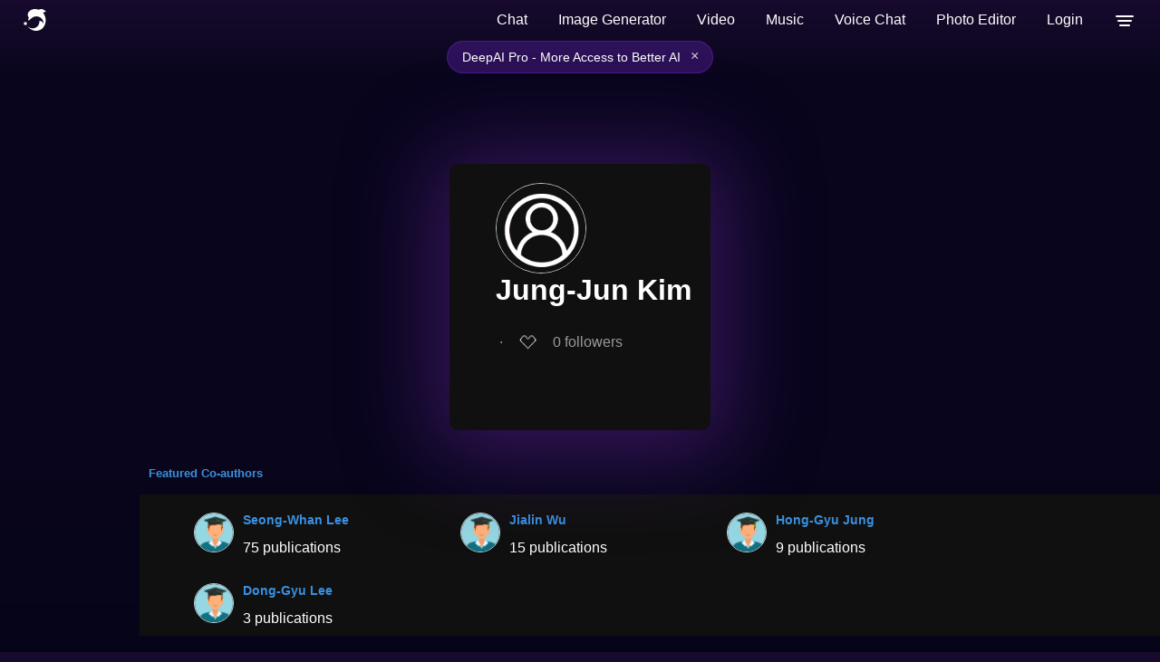

--- FILE ---
content_type: text/html; charset=utf-8
request_url: https://deepai.org/profile/jung-jun-kim
body_size: 38522
content:
<!DOCTYPE html>





<html>
	<head>
        <title>Jung-Jun Kim | DeepAI </title>

        <script type="application/ld+json">
     {"@context": "http://schema.org", "@graph": [{"@type": "Person", "name": "Jung-Jun Kim", "mainEntityOfPage": {"@type": "WebPage", "@id": "https://deepai.org/profile/jung-jun-kim"}, "url": "https://deepai.org/profile/jung-jun-kim", "description": null, "email": null, "image": null, "colleague": [{"@type": "Person", "name": "Jialin Wu", "image": null}, {"@type": "Person", "name": "Dong-Gyu Lee", "image": null}, {"@type": "Person", "name": "Hong-Gyu Jung", "image": null}, {"@type": "Person", "name": "Seong-Whan Lee", "image": null}], "sameAs": []}, {"@type": "ItemList", "numberOfItems": 1, "name": "Research Articles by Jung-Jun Kim", "itemListElement": [{"@type": "ListItem", "position": 0, "item": {"@type": "scholarlyArticle", "headline": "Visual Question Answering based on Local-Scene-Aware Referring\n  Expression Generation", "description": "Visual question answering requires a deep understanding of both images and\nnatural language. However, most methods mainly focus on visual concept; such as\nthe relationships between various objects. The limited use of object categories\ncombined with their relationships or simple question embedding is insufficient\nfor representing complex scenes and explaining decisions. To address this\nlimitation, we propose the use of text expressions generated for images,\nbecause such expressions have few structural constraints and can provide richer\ndescriptions of images. The generated expressions can be incorporated with\nvisual features and question embedding to obtain the question-relevant answer.\nA joint-embedding multi-head attention network is also proposed to model three\ndifferent information modalities with co-attention. We quantitatively and\nqualitatively evaluated the proposed method on the VQA v2 dataset and compared\nit with state-of-the-art methods in terms of answer prediction. The quality of\nthe generated expressions was also evaluated on the RefCOCO, RefCOCO+, and\nRefCOCOg datasets. Experimental results demonstrate the effectiveness of the\nproposed method and reveal that it outperformed all of the competing methods in\nterms of both quantitative and qualitative results.", "datePublished": "01/22/2021", "url": "https://deepai.org/publication/visual-question-answering-based-on-local-scene-aware-referring-expression-generation", "sameAs": ["http://arxiv.org/abs/2101.08978v1"], "image": null}}]}]} 
</script>
<script
  async
  src="https://browser.sentry-cdn.com/7.19.0/bundle.min.js"
  integrity="sha384-ztBHD5Kyf+YJqkbZijnUhyS5dYdQDCEfB2QjYao1rVJ1qBpQn+WMbafstDcVTHnB"
  crossorigin="anonymous"
  onload="Sentry.init({ dsn: 'https://97bfbb7bc651472085dab062d23194f6@sentry.io/1460722' });"
></script>

		<meta charset="utf-8">
        <meta name="viewport" content="width=device-width, initial-scale=1.0, maximum-scale=1.0, user-scalable=no">
        <link rel="manifest" href="/static/manifest.json">
        <link rel="shortcut icon" href="/static/images/favicon.ico" type="image/x-icon">
        <link rel="icon" href="/static/images/favicon.ico" type="image/x-icon">
        <script>
            // 1. Initialize UNCONDITIONALLY so the variable always exists
            // This prevents "ReferenceError: user_object is not defined"
            window.user_paid_for_no_ads = false;
            window.user_object = undefined;

            try {
                var storedUser = localStorage.getItem('user');
                // check if storedUser is valid string and not "undefined"
                if (storedUser && storedUser !== "undefined") {
                    window.user_object = JSON.parse(storedUser);

                    if (window.user_object?.userprofile2) {
                        if (window.user_object.userprofile2.locked_out_due_to_no_payment_info === false) {
                            window.user_paid_for_no_ads = true;
                        }
                    }
                }
            } catch(e) {
                console.log('error checking user login for ads removal', e);
                // Safety fallback
                window.user_object = undefined;
            }
        </script>
        
  
    <meta name="description" content=" Read Jung-Jun Kim's latest research, browse their coauthor's research, and play around with their algorithms">
    <meta property="og:url" content="https://deepai.org/profile/jung-jun-kim">
    <meta property="og:site_name" content="DeepAI">
    <meta property="og:type" content="profile">
    <meta property="og:title" content="Jung-Jun Kim">
    <meta property="og:description" content="">
    <meta property="og:image" content="None">

  

        
        <style type="text/css">@font-face{font-family:'Atkinson Hyperlegible Next';font-style:normal;font-weight:400;font-display:optional;src:url(https://fonts.gstatic.com/s/atkinsonhyperlegiblenext/v7/NaPNcYPdHfdVxJw0IfIP0lvYFqijb-UxCtm5_wdGseiHn3qmpQ.woff2) format('woff2');unicode-range:U+0100-02BA,U+02BD-02C5,U+02C7-02CC,U+02CE-02D7,U+02DD-02FF,U+0304,U+0308,U+0329,U+1D00-1DBF,U+1E00-1E9F,U+1EF2-1EFF,U+2020,U+20A0-20AB,U+20AD-20C0,U+2113,U+2C60-2C7F,U+A720-A7FF}@font-face{font-family:'Atkinson Hyperlegible Next';font-style:normal;font-weight:400;font-display:optional;src:url(https://fonts.gstatic.com/s/atkinsonhyperlegiblenext/v7/NaPNcYPdHfdVxJw0IfIP0lvYFqijb-UxCtm5_wdGseiJn3o.woff2) format('woff2');unicode-range:U+0000-00FF,U+0131,U+0152-0153,U+02BB-02BC,U+02C6,U+02DA,U+02DC,U+0304,U+0308,U+0329,U+2000-206F,U+20AC,U+2122,U+2191,U+2193,U+2212,U+2215,U+FEFF,U+FFFD}@font-face{font-family:'Atkinson Hyperlegible Next';font-style:normal;font-weight:600;font-display:optional;src:url(https://fonts.gstatic.com/s/atkinsonhyperlegiblenext/v7/NaPNcYPdHfdVxJw0IfIP0lvYFqijb-UxCtm5_wdGseiHn3qmpQ.woff2) format('woff2');unicode-range:U+0100-02BA,U+02BD-02C5,U+02C7-02CC,U+02CE-02D7,U+02DD-02FF,U+0304,U+0308,U+0329,U+1D00-1DBF,U+1E00-1E9F,U+1EF2-1EFF,U+2020,U+20A0-20AB,U+20AD-20C0,U+2113,U+2C60-2C7F,U+A720-A7FF}@font-face{font-family:'Atkinson Hyperlegible Next';font-style:normal;font-weight:600;font-display:optional;src:url(https://fonts.gstatic.com/s/atkinsonhyperlegiblenext/v7/NaPNcYPdHfdVxJw0IfIP0lvYFqijb-UxCtm5_wdGseiJn3o.woff2) format('woff2');unicode-range:U+0000-00FF,U+0131,U+0152-0153,U+02BB-02BC,U+02C6,U+02DA,U+02DC,U+0304,U+0308,U+0329,U+2000-206F,U+20AC,U+2122,U+2191,U+2193,U+2212,U+2215,U+FEFF,U+FFFD}@font-face{font-family:'Atkinson Hyperlegible Next';font-style:italic;font-weight:400;font-display:optional;src:url(https://fonts.gstatic.com/s/atkinsonhyperlegiblenext/v7/NaPPcYPdHfdVxJw0IfIP0lvYFqijb-UxCtm5_wdGseiMr3a-oXZ-.woff2) format('woff2');unicode-range:U+0100-02BA,U+02BD-02C5,U+02C7-02CC,U+02CE-02D7,U+02DD-02FF,U+0304,U+0308,U+0329,U+1D00-1DBF,U+1E00-1E9F,U+1EF2-1EFF,U+2020,U+20A0-20AB,U+20AD-20C0,U+2113,U+2C60-2C7F,U+A720-A7FF}@font-face{font-family:'Atkinson Hyperlegible Next';font-style:italic;font-weight:400;font-display:optional;src:url(https://fonts.gstatic.com/s/atkinsonhyperlegiblenext/v7/NaPPcYPdHfdVxJw0IfIP0lvYFqijb-UxCtm5_wdGseiMr3i-oQ.woff2) format('woff2');unicode-range:U+0000-00FF,U+0131,U+0152-0153,U+02BB-02BC,U+02C6,U+02DA,U+02DC,U+0304,U+0308,U+0329,U+2000-206F,U+20AC,U+2122,U+2191,U+2193,U+2212,U+2215,U+FEFF,U+FFFD}@font-face{font-family:'Atkinson Hyperlegible Next';font-style:italic;font-weight:600;font-display:optional;src:url(https://fonts.gstatic.com/s/atkinsonhyperlegiblenext/v7/NaPPcYPdHfdVxJw0IfIP0lvYFqijb-UxCtm5_wdGseiMr3a-oXZ-.woff2) format('woff2');unicode-range:U+0100-02BA,U+02BD-02C5,U+02C7-02CC,U+02CE-02D7,U+02DD-02FF,U+0304,U+0308,U+0329,U+1D00-1DBF,U+1E00-1E9F,U+1EF2-1EFF,U+2020,U+20A0-20AB,U+20AD-20C0,U+2113,U+2C60-2C7F,U+A720-A7FF}@font-face{font-family:'Atkinson Hyperlegible Next';font-style:italic;font-weight:600;font-display:optional;src:url(https://fonts.gstatic.com/s/atkinsonhyperlegiblenext/v7/NaPPcYPdHfdVxJw0IfIP0lvYFqijb-UxCtm5_wdGseiMr3i-oQ.woff2) format('woff2');unicode-range:U+0000-00FF,U+0131,U+0152-0153,U+02BB-02BC,U+02C6,U+02DA,U+02DC,U+0304,U+0308,U+0329,U+2000-206F,U+20AC,U+2122,U+2191,U+2193,U+2212,U+2215,U+FEFF,U+FFFD}html{background-color:#170a2c;font-family:'Atkinson Hyperlegible Next',sans-serif;font-synthesis:none}b,strong{font-weight:600}button,input,optgroup,select,textarea{font-family:'Atkinson Hyperlegible Next',sans-serif;font-size:100%;line-height:1.15;margin:0}body{margin:0;padding:0;display:flex;flex-direction:column;min-height:100vh;background:linear-gradient(180deg,#7729aa -13.13%,#170a2d 0.17%,#0a061d 6.9%,rgba(10,6,30,0.99) 36.38%,#010311 98.59%)!important}a{text-decoration:none}header{height:45px;overflow:hidden;width:100%;z-index:101}header a.logo-link,footer a.logo-link{display:flex;color:white!important;cursor:pointer;margin-right:10px}header nav{display:flex;margin-left:auto;max-height:62px}header ul{list-style-type:none;margin:0;padding:0;display:flex;flex-direction:row;white-space:nowrap;align-items:center;min-width:46px;justify-content:center}header ul li{display:block;float:left;font-size:16px;color:#fff;line-height:25px}header ul li a{text-decoration:none;cursor:pointer}.drop-menu-button{display:block;width:46px;height:45px;padding:0;margin:0;border:none;background:transparent;cursor:pointer}.menu-icon{font-size:30px;font-weight:600;cursor:pointer;vertical-align:middle;pointer-events:none}header ul li a:hover{text-decoration:none}header ul li.dropdown:hover{cursor:pointer}header .dropdown{position:unset}ul li.dropdown ul{visibility:hidden;opacity:0;display:none;position:absolute;transition:all 0.5s ease;top:auto;z-index:10;right:13px;margin:auto;margin-top:20px;width:296px;border-radius:12px;border:1px solid rgba(255,255,255,0.13);background:rgba(142,142,142,0.02);-webkit-backdrop-filter:blur(114px);-moz-backdrop-filter:blur(114px);backdrop-filter:blur(114px)}.show-dropdown{visibility:visible!important;opacity:1!important;display:block!important}ul li.dropdown ul a{clear:both;display:block;margin:0;margin:0px 10px;height:45px;position:relative}ul li.dropdown ul li{margin:4px 5px;cursor:pointer}.search-bar-container{background:rgba(45,40,60,1);border-radius:30px;margin:0 9px 0 9px;height:32px;width:100%;max-width:450px;border:1px solid rgba(74,66,97,1);display:flex;flex-direction:row;align-items:center}.search-bar-container img{height:17px;margin:8px}.search-bar{width:100%}.search-bar input{width:100%;height:100%;border:none;padding:0;color:white;background-color:rgba(0,0,0,0)}.loading{background:url(/static/images/loading.gif) no-repeat right center!important;background-size:contain!important}.loading-center{background:url(/static/images/loading.gif) no-repeat center center;background-size:contain;height:50px}a.button{display:flex;padding:6px 19px;font-size:14px;border-radius:45px;border:1px solid #1e79d1;vertical-align:bottom;white-space:nowrap;font-weight:600;color:#1e79d1;margin-left:9px}a.button:active{opacity:0.9}a.button.highlighted{background-color:#a01ed1;color:white;width:auto;background:linear-gradient(94deg,#c764ec,#4a36b1);height:auto;border:none;cursor:pointer}a.button.hotline{background:transparent;color:#c764ec;width:auto;height:auto;border:1px solid #c764ec;cursor:pointer}a.login-button{border:none;color:white;cursor:pointer}input:focus,button{outline:none}footer{margin-top:auto;text-align:center}a.button.doublecolor{border-radius:8px;border-right:1px solid #e7416b;border-bottom:1px solid #e7416b;border-left:1px solid #1e79d1;border-top:1px solid #1e79d1;background:transparent;padding:0.3em;color:white;width:auto;height:auto}#social-modal{flex-direction:column;width:80vw;max-width:440px;justify-content:flex-start;align-items:center;border-radius:12px;border:1px solid rgba(255,255,255,0.13);background:rgba(142,142,142,0.02);-webkit-backdrop-filter:blur(114px);-moz-backdrop-filter:blur(114px);backdrop-filter:blur(114px);margin:auto;position:relative;color:white;padding-bottom:54px;position:fixed}.social-link-copy{display:flex;box-sizing:border-box;position:relative;align-items:center;justify-content:space-between;padding-right:18px;padding-left:18px;width:100%;border-radius:32px;border:1px solid rgba(255,255,255,0.13);backdrop-filter:blur(12px);height:48px;margin-top:10px}#social-link-input{flex-grow:1;border:none;background-color:transparent;font-size:14px;padding:6px;overflow:hidden;text-overflow:ellipsis;white-space:nowrap;color:white}.copy-button{background-color:transparent;border:none;cursor:pointer;padding:4px;margin-left:8px}.copy-button img{width:20px;height:20px}footer p{color:white;font-size:15px}.footer-row{display:flex;position:relative;flex-direction:row;align-items:center;justify-content:space-between;height:50px;background-color:rgba(1,0,9,0);z-index:5;bottom:0px}.bad-auth-error{display:none;justify-content:center;font-size:11px;color:#eb4f4f;text-align:left;margin-bottom:8px;margin-left:8px}.good-auth-error{display:none;justify-content:center;font-size:11px;color:#59ee7f;text-align:left;margin-bottom:8px}.leftfooter{margin-left:16px}.leftfooter a{display:flex;flex-direction:row}.leftfooter p,.logo-link p{background:linear-gradient(180deg,#fff 0%,#ebe5fb 50%,#7fabff 100%);-webkit-background-clip:text;background-clip:text;color:transparent;display:flex;flex-direction:row;font-size:19px;margin:auto;margin-left:10px}@media screen and (max-width:800px){.logo-link p{display:none}}.rightfooter{display:flex;flex-direction:row;margin-right:16px;align-items:center}.contact,.press,.legal,.feedback,.xlogo,.linkedinlogo,.instagramlogo,.tiktoklogo,.redditlogo{margin:auto;margin-left:15px;color:rgba(255,255,255,0.65)}@media screen and (max-width:800px){.feedback{display:none}}@media screen and (max-width:939px){.press{display:none}}@media screen and (max-width:950px){.legal{display:none}}.xlogo{height:19px}.instagramlogo,.redditlogo{height:25px}dialog{padding:0;border:0;border-radius:0.6rem}dialog::backdrop{background-color:rgba(0,0,0,0.4)}dialog + .backdrop{position:fixed;top:0;right:0;bottom:0;left:0;background-color:rgba(0,0,0,0.4)}dialog[open]{animation:slide-up 0.4s ease-out;display:flex}dialog{display:none;left:0;right:0;margin:auto;max-width:90vw;background-color:transparent}dialog#login-modal form{display:block;margin:20px;width:500px}dialog#subscription-modal form{display:block;margin:20px;width:600px}dialog .button.social-auth{width:48%;background:#fff;color:#1D2129;border:1px solid #999;display:inline-block;padding:0 0 0 28px;text-align:left;margin:10px 4px}dialog .button.social-auth img{vertical-align:middle;margin:6px}dialog .button.more-options{background:linear-gradient(94deg,#c764ec,#4a36b1)}dialog .other-options-signup-row{display:flex;flex-direction:row;justify-content:center;align-items:center;margin:20px}dialog .other-options-signup-line{width:30%;height:0;border:1px solid #fff;margin:3px;display:inline-block}dialog .other-options-signup{color:#fff;font-size:15px;padding:0 10px 0 10px}dialog .switch-login-signup-button{padding:0 28px;color:#fff;background:#6ec0fd;font-weight:600;font-size:.7em;border-radius:3px;box-shadow:0 2px 5px 0 rgba(0,0,0,.26);border-width:0;border-style:none;-webkit-appearance:none;height:25px;cursor:pointer;margin:10px auto;width:30%;display:block}.login-container{display:none;flex-direction:column;width:440px;justify-content:flex-start;align-items:center;border-radius:12px;border:1px solid rgba(255,255,255,0.13);background:rgba(142,142,142,0.02);backdrop-filter:blur(114px);-webkit-backdrop-filter:blur(114px);-moz-backdrop-filter:blur(114px);-ms-backdrop-filter:blur(114px);margin:auto;color:white;position:fixed}.close{position:absolute;top:0.2em;right:0.2em;padding:0.3em;line-height:0.6;background-color:transparent;border:0;font-size:2em;color:#fff;cursor:pointer}.modal-body{padding:1em;background-color:#2A282F;text-align:center;color:white}.login-header{text-align:center;font-size:36px;font-weight:600;letter-spacing:0.75px;line-height:normal;margin-top:49px;margin-bottom:0px;cursor:default;padding:0px}.share-header{text-align:center;font-size:36px;font-weight:600;letter-spacing:0.75px;line-height:normal;margin-top:54px;margin-bottom:0px}.share-subheader{text-align:center;color:darkgray;font-size:12px;line-height:18px;margin:auto;margin-top:8px;margin-bottom:24px}.out-credits-header{text-align:center;font-size:30px;font-weight:600;letter-spacing:0.75px;line-height:normal;margin-top:25px;margin-bottom:0px}.login-exit{display:flex;flex-direction:row;position:absolute;justify-content:right;right:24px;top:24px;cursor:pointer}.out-credits-exit{display:flex;flex-direction:row;position:absolute;justify-content:right;right:24px;top:24px;cursor:pointer}.oc-msg{display:none;margin:16px 25px 10px;padding:5px 10px;color:rgba(255,255,255,0.95);font-size:14px;line-height:1.6;text-align:left;font-weight:500}.oc-msg a{color:#c764ec;text-decoration:underline}.oc-section{margin:10px 25px;padding:5px}.oc-auto-topup{display:none;margin:10px 25px;padding:7px}.oc-toggle-row{margin-bottom:12px}.oc-toggle{display:flex;align-items:center;cursor:pointer;user-select:none;padding-left:0px}.oc-toggle input[type="checkbox"]{display:none}.oc-toggle-slider{position:relative;display:inline-block;width:50px;height:26px;background-color:rgba(255,255,255,0.2);border-radius:26px;transition:background-color 0.3s;margin-right:12px}.oc-toggle-slider::before{content:'';position:absolute;width:20px;height:20px;left:3px;top:3px;background-color:white;border-radius:50%;transition:transform 0.3s}.oc-toggle input[type="checkbox"]:checked + .oc-toggle-slider{background-color:#8f37ff}.oc-toggle input[type="checkbox"]:checked + .oc-toggle-slider::before{transform:translateX(24px)}.oc-toggle-label{font-size:16px;color:#fff}.oc-desc{font-size:13px;color:rgba(255,255,255,0.7);text-align:left;line-height:1.4}.oc-desc a{color:#c764ec;text-decoration:none}.please-subheader{text-align:center;color:darkgray;font-size:12px;line-height:18px;margin:auto;margin-top:8px;margin-bottom:16px}.options-container{width:270px;height:48px;display:flex;justify-content:center;align-items:center;background:rgba(142,142,142,0.05);border-radius:12px;justify-content:center;margin:auto;margin-top:6px;margin-bottom:6px;cursor:pointer}.membership-toggle{width:100%;height:36px}.login-active{display:flex;width:131px;height:40px;margin-left:4px;font-size:14px;font-weight:200;padding:0 41px 0 41px;justify-content:center;align-items:center;border-radius:10px;color:darkgray;cursor:pointer}.member-active{display:flex;width:131px;height:28px;margin-left:4px;font-size:12px;font-weight:200;padding:0 40px 0 40px;justify-content:center;align-items:center;border-radius:10px;color:darkgray;cursor:pointer}.signup{display:flex;width:131px;height:40px;padding:0 41px 0 41px;justify-content:center;align-items:center;border-radius:10px;font-size:14px;font-weight:200;color:darkgray;white-space:nowrap;text-align:center;cursor:pointer;margin-right:4px}.active{color:white;font-weight:400;background:rgba(255,255,255,0.1)}.signin-with-google{display:flex;position:relative;height:48px;width:270px;justify-content:center;align-items:center;gap:12px;border:none;border-radius:12px;color:white;font-size:14px;font-weight:400;font-family:inherit;background:rgba(255,255,255,0.1);margin:auto;margin-bottom:12px;transition:background 0s ease;cursor:pointer}.signin-with-google:hover{background:white;color:black}.button.login-with-email{display:flex;justify-content:center;background:none;border:none;white-space:nowrap;color:white;font-family:inherit;font-size:12px;font-weight:400;margin:auto;margin-bottom:48px;cursor:pointer}.email-container::before{content:"Email Address";position:absolute;z-index:1;top:10px;left:60px;font-size:9px;pointer-events:none;color:darkgray}.email-container{position:relative;display:none;margin:auto;margin-bottom:12px;width:270px;height:48px;border-radius:12px;background:rgba(142,142,142,0.02)}.email-icon{position:absolute;left:12px;top:50%;transform:translateY(-50%);pointer-events:none;color:darkgray;z-index:1;border-right:1px solid darkgray;padding-right:12px}.input-email{padding-left:58px;padding-top:22px;padding-bottom:10px;height:14px;line-height:14px;position:relative;border-radius:12px;border:1px solid rgba(255,255,255,0.13);background:transparent;color:white;width:100%}.input-email::placeholder{font-size:12px;line-height:18px}.password-container::before{content:"Enter Password";position:absolute;z-index:1;top:10px;left:60px;font-size:9px;pointer-events:none;color:darkgray}.password-container{position:relative;display:none;margin:auto;margin-bottom:12px;width:270px;height:48px}.lock-icon{position:absolute;left:12px;top:50%;transform:translateY(-50%);pointer-events:none;color:darkgray;z-index:1;border-right:1px solid darkgray;padding-right:10px}.input-password{font-size:12px;padding-left:58px;padding-top:22px;padding-bottom:10px;height:14px;line-height:14px;position:relative;border-radius:12px;border:1px solid rgba(255,255,255,0.13);background:transparent;color:white;width:100%}.input-password::placeholder{font-size:12px;line-height:18px}.reenter-password-container::before{content:"Re-enter Password";position:absolute;z-index:1;top:10px;left:60px;font-size:9px;color:darkgray;pointer-events:none}.reenter-password-container{position:relative;display:none;margin:auto;margin-bottom:12px;width:270px;height:48px}.button.login-email{display:none;flex-direction:column;background:#7000ff;border:none;width:270px;color:var(--white);font-size:14px;font-weight:500;white-space:nowrap;letter-spacing:2%;margin:auto;padding:12px;margin:auto;margin-bottom:12px;transition:background 0.2s ease;cursor:pointer;align-items:center;border-radius:12px}.button.sub-set{display:flex;flex-direction:column;align-items:center;border-radius:12px;background:#7000ff;border:none;width:270px;color:var(--white);font-size:14px;font-weight:500;white-space:nowrap;letter-spacing:2%;margin:auto;padding:12px;margin:auto;margin-bottom:12px;transition:background 0.2s ease;cursor:pointer}.button.goback{display:none;justify-content:center;background:none;border:none;white-space:nowrap;color:white;font-size:12px;font-weight:400;margin:auto;margin-bottom:24px;cursor:pointer}#forgot-password{display:none;justify-content:center;text-align:center;font-size:12px;margin:auto;margin-bottom:12px;color:white}#forgot-password:hover{background:none;cursor:default}span.click-here{color:#c549fe;cursor:pointer;margin-left:6px}.modal-body .title{font-size:22px;justify-content:center}.modal-body .subtitle{opacity:0.9}.subscription-modal-body{width:max(40vw,386px);background-color:#2A282F}.out-of-credits-modal-body{display:flex;flex-direction:column;width:80vw;max-width:440px;justify-content:flex-start;align-items:center;border-radius:12px;border:1px solid rgba(255,255,255,0.13);background:rgba(142,142,142,0.02);backdrop-filter:blur(114px);-webkit-backdrop-filter:blur(114px);-moz-backdrop-filter:blur(114px);-ms-backdrop-filter:blur(114px);margin:auto;position:relative;color:white;padding-bottom:20px;overflow-y:hidden}#out-stripe-go-button-container{height:40px;font-size:14px}.subscription-pro{display:flex;flex-direction:column}.smaller{text-align:left;font-size:12px;padding-right:70px}.stripe-signup-button{padding:8px 30px;font-size:16px;border-radius:45px;background-color:#a01ed1;color:white;width:auto;background:linear-gradient(94deg,#c764ec,#4a36b1);height:auto;border:none;cursor:pointer;vertical-align:bottom;white-space:nowrap;font-weight:600;margin-bottom:11px}.modal-subscriptions-container{display:flex;position:relative;flex-direction:column;text-align:left;height:fit-content;border:1px solid transparent;border-radius:12px;padding:48px;padding-bottom:10px;color:#fff;overflow-y:hidden}.modal-small-subscription-container{background:rgba(142,142,142,0.02);backdrop-filter:blur(114px);-webkit-backdrop-filter:blur(114px);height:fit-content;width:426px;border:1px solid rgba(255,255,255,0.13);border-radius:12px;margin:auto}.modal-subscription-section{display:flex;flex-direction:row;justify-content:space-between;height:auto;overflow:hidden;margin:auto;width:95%}#mobile-subscription-section-id{margin-top:16px}.modal-overview{visibility:visible}.modal-subscription-title-container{display:flex;flex-direction:column;justify-content:center;align-items:center}.modal-model-title{display:flex;flex-direction:row}.modal-subscription-title{font-size:27px;margin-bottom:5px;line-height:29px}.modal-subscriptions-subheader{font-size:14px;color:#9c9b9b;font-weight:300}.pro-title{margin-left:3px;font-weight:600}.modal-subscription-price{display:flex;justify-content:center}.modal-price{font-size:30px;color:#8f37ff;font-weight:500;margin-bottom:6px}.modal-subscription-length{font-size:24px;color:#8f37ff;margin-top:6px}.modal-get-started,.mobile-get-started{display:flex;flex-direction:row;width:100%!important;height:48px;padding:5px 95px;justify-content:center;align-items:center;gap:10px;border-radius:12px;font-size:18px;text-align:center;background-color:#8f37ff;color:white;border:none;white-space:nowrap;cursor:pointer}.modal-overview{list-style-type:none;font-size:14px;line-height:38px;padding-left:0px}.get-started-container{display:none;flex-direction:column}.payment-container{display:flex;flex-direction:column}.active{color:white;font-weight:400;background:rgba(255,255,255,0.1)}.modal-see-full{display:flex;flex-direction:row;justify-content:center;align-items:center;background:none;border:none;color:white;font-size:14px;cursor:pointer;margin:auto;margin-bottom:30px;gap:4px}.promo-modal-container{width:780px;max-width:95vw}.promo-modal-container .modal-subscriptions-container{padding:32px;padding-bottom:24px}.promo-modal-container .close{position:absolute;top:12px;right:12px;background:none;border:none;color:rgba(255,255,255,0.6);font-size:28px;cursor:pointer;padding:4px 10px;line-height:1;z-index:10}.promo-modal-container .close:hover{color:#fff}.promo-modal-container .modal-subscription-title{font-size:24px;margin-bottom:24px}.promo-tiers-container{display:flex;gap:12px;justify-content:center;align-items:center;margin-bottom:24px}.promo-tier-card{position:relative;border-radius:12px;overflow:hidden;border:2px solid rgba(255,255,255,0.15)}.promo-tier-image{width:100%;height:100%;object-fit:cover;display:block}.promo-tier-overlay{position:absolute;bottom:0;left:0;right:0;padding:16px 12px;background:linear-gradient(to top,rgba(0,0,0,0.9) 0%,rgba(0,0,0,0.4) 60%,rgba(0,0,0,0) 100%);display:flex;flex-direction:column;align-items:center;gap:2px}.promo-tier-badge{font-size:15px;font-weight:600;color:#fff}.promo-tier-res{font-size:12px;color:rgba(255,255,255,0.7)}.share-button{color:#fff!important;opacity:0.65;cursor:pointer;display:flex;align-items:center;flex-direction:row}.share-button img{margin-right:4px}#social-image{margin:0 auto}.separator-bullet{margin:0 4px;color:#999}.card-list{display:flex;flex-direction:column;justify-content:center;padding:18px 10px 0}.card-list .main-list{display:flex;flex-direction:column;margin:0 auto;width:100%}.card-list-item{border-radius:8px;margin:30px auto 30px auto;width:100%;max-width:700px;cursor:pointer;display:flex;flex-direction:row;outline:none;box-shadow:0 8px 92px 20px rgb(71 28 115 / 70%)}.card-list-item .heart-link{display:flex;flex:0 1;flex-direction:column;padding:12px 0;align-items:center}.card-list-item .card-content{display:flex;flex-direction:column;background:transparent;width:100%;border-radius:0 8px 8px 0;color:black;padding:20px}.card-list-item:hover{outline:1px solid #898989}.card-list-item .tag-container{display:flex;flex-direction:row}.card-list-item .card-list-item-header{display:flex;flex-direction:row;align-items:center;margin:12px;font-size:14px;color:#999}.card-list-item .trunc-summary{margin:0 12px 12px;font-size:14px;color:#fff}.card-list-item .card-footer{display:flex;flex-direction:row;align-items:center;margin:12px;font-size:14px}.card-list-item .card-footer .author-link{color:#c764ec}.card-list-item .title{margin:0 12px 12px;font-size:15px;font-weight:500;line-height:24px;color:#fff}.dropdown-select{background-color:rgba(111,0,255,0.049);color:darkgray;padding:12px;font-size:16px;border:none;cursor:pointer;-webkit-appearance:none;-moz-appearance:none;appearance:none}.dropdown-select option{color:white;margin-top:14px}.dropdown-select option:first-child{color:darkgray}.dropdown-select option:hover{background-color:#f1f1f1}.dropdown-payment-amount::before{content:"Add credits to your account";position:absolute;z-index:1;top:10px;left:60px;font-size:8px;color:darkgray;pointer-events:none}.dropdown-payment-amount::after{color:white}.dropdown-payment-amount{position:relative;display:none;margin-bottom:12px;width:100%;height:48px}.go-dropdown{display:flex}.money-icon{position:absolute;left:12px;top:50%;transform:translateY(-50%);pointer-events:none;color:darkgray;z-index:1;border-right:1px solid darkgray;padding-right:12px}.dropdown-input-amount{font-size:12px;padding-left:58px;padding-top:22px;padding-bottom:10px;height:48px;line-height:14px;position:relative;width:100%;border-radius:12px;border:1px solid rgba(255,255,255,0.13);background:rgba(255,255,255,0.02);backdrop-filter:blur(12px)}.dropdown-icon{position:absolute;right:16px;top:50%;transform:translateY(-50%);pointer-events:none;background-color:#ffffff00;color:white;border:none;z-index:2}.dropdown-icon:hover{cursor:pointer}.nudge-popup{position:fixed;top:20px;right:-350px;width:350px;max-height:300px;border-radius:12px;border:1px solid rgba(255,255,255,0.13);background:rgba(142,142,142,0.02);backdrop-filter:blur(114px);transition:right 0.3s ease;z-index:1000;overflow-y:auto;visibility:hidden}.nudge-popup.active{right:20px;visibility:visible}.nudge-popup-header{display:flex;justify-content:space-between;align-items:center;background:rgba(142,142,142,0.02);color:white;border-bottom:1px solid rgba(255,255,255,0.2);padding:2px 17px}.pro-popup-header{border:none;justify-content:flex-end}.nudge-popup-header-text{display:flex;align-items:center;gap:10px}.nudge-popup-body{padding:20px}.nudge-signin-button{margin-top:12px;font-size:16px}.nudge-pro-popup{position:fixed!important;bottom:20px;right:-350px;width:350px;max-height:400px;border-radius:12px;border:1px solid rgba(255,255,255,0.13);background:rgba(142,142,142,0.02);backdrop-filter:blur(114px);transition:right 0.3s ease;z-index:2147483647!important;isolation:isolate;overflow-y:auto;visibility:hidden}.nudge-pro-popup.active{right:20px;visibility:visible}.nudge-pro-body-title{display:flex;flex-direction:column;justify-content:center;text-align:center}.nudge-pro-icon{margin-top:-20px;height:50px}.close-icon{cursor:pointer;font-size:40px;opacity:.75}.sub-terms-pro-styling{padding-left:0px;padding-top:8px;margin:auto;flex-direction:column}.sub-terms-go-styling{padding-left:0px;padding-top:8px;margin:auto;flex-direction:column}.dataset{position:relative;width:100%}#amount{-webkit-appearance:none;-moz-appearance:none}.card-list-item .title a{color:#fff}.thumbnail{width:500px;max-width:100%;margin:12px auto;height:350px;max-height:100%;box-sizing:border-box;border-radius:8px;background-size:contain;background-repeat:no-repeat;background-position:center}.middle{vertical-align:middle}.hide{display:none}.heart-link{display:flex;align-items:center;justify-content:center;color:#999!important;text-decoration:none!important;cursor:pointer;-webkit-touch-callout:none;-webkit-user-select:none;-khtml-user-select:none;-moz-user-select:none;-ms-user-select:none;user-select:none}.heart-count{margin:4px}.heart-link:not([hearted]) .hearted-heart-icon{display:none}.heart-link[hearted] .unhearted-heart-icon{display:none}.multi-select-checkbox{display:none}a:hover,a:focus{text-decoration:none}.social-icon{display:flex;gap:26px}.social-name{font-size:14px}.icon-container{display:flex;flex-direction:column;align-items:center;gap:8px}.icon-container a{display:flex;width:58px;height:58px;border-radius:12px;background-color:#ffffff04;justify-content:center;align-items:center;transition:background-color 0.3s;margin-bottom:-8px}.icon-container a:hover{background-color:#ffffff12}.facebook a:hover{background-color:#1876f2}.reddit a:hover{background-color:#ff4400}.x a:hover{background-color:rgb(13,13,13)}.linkedin a:hover{background-color:#0a66c2}.icon-container img{width:55%;height:auto;transition:transform 0.3s}.icon-container a:hover img{transform:scale(1.1)}@media screen and (max-width:960px){header img.header-social-icon{margin-left:12px}}@media screen and (max-width:800px){.smaller{padding-right:30px}}@media screen and (max-width:600px){ul li.dropdown ul{right:2%}.contact,.press,.feedback,.legal{margin-left:10px;font-size:12px}.linkedinlogo,.instagramlogo,.tiktoklogo,.redditlogo{margin-left:10px;height:22px}.xlogo{height:18px}.smaller{padding-right:10px}dialog#login-modal form{width:100%;margin:auto}dialog#subscription-modal form{width:400px;margin:10px}.thumbnail{max-width:90%;margin:12px}dialog .button{width:80%}dialog input[type=email]{width:90%}dialog input[type=text]{width:90%}dialog input[type=password]{width:90%}dialog .button.social-auth{width:80%;display:block;margin:auto;margin-bottom:10px;text-align:left}.card-list .card-list-item{margin:4px 0}.card-list .card-list-item .card-content{width:87%}header img.deepai-logo{height:28px;margin-left:8px;width:32px;object-fit:cover;object-position:left}.sub-terms-pro-styling{margin:auto}.sub-terms-go-styling{margin:auto}}@media (max-width:500px){.social-modal-body{width:268px}.social-icon{gap:12px}#social-modal{width:98%}.social-name{font-size:12px}.promo-modal-container .modal-subscriptions-container{padding:24px 16px}.promo-modal-container .modal-subscription-title{font-size:20px;margin-bottom:16px}.promo-tier-overlay{padding:10px 8px}.promo-tier-badge{font-size:12px}.promo-tier-res{font-size:10px}}@media screen and (max-width:470px){.modal-small-subscription-container{width:96vw;height:auto}.modal-subscriptions-container{padding:34px 34px 14px 34px}.out-of-credits-modal-body{width:auto}.oc-msg{margin:16px 18px 10px}.oc-section,.oc-auto-topup{margin:10px 18px}#close-sub{margin-right:10px}dialog{max-width:100vw;width:100vw}ul li.dropdown ul{width:96%}.login-container{width:96%}.leftfooter p{display:none}}@media screen and (max-width:420px){.modal-column{width:280px}.other-modal-column{width:280px;padding-bottom:5%;margin-bottom:10px}.other-modal-column .other-box-title{padding:0.8em}.modal-column .box-title{padding:0.8em}.other-modal-column :nth-child(2){padding:0.6em}.modal-column :nth-child(2){padding:0.6em}.member-active{padding:0 35px 0 35px}}@media screen and (max-width:390px){.member-active{padding:0 30px 0 30px}.oc-msg{margin:16px 12px 10px}.oc-section,.oc-auto-topup{margin:10px 12px}}@media screen and (max-width:375px){dialog#login-modal form{width:90%;margin:auto}dialog input[type=email]{width:90%}dialog input[type=text]{width:90%}dialog input[type=password]{width:90%}dialog .button{width:90%}dialog .button.social-auth{width:90%}.member-active{padding:0 20px 0 20px}}@media screen and (max-width:425px){.subscription-modal-body{width:auto}.subscription-pro{width:100%;margin:auto}}@media screen and (max-width:320px){ul li.dropdown ul{right:10px}dialog#login-modal form{width:95%;margin:auto}dialog#subscription-modal form{width:400px;margin:10px}dialog .button{width:100%}dialog .button.social-auth{width:100%}.thumbnail{max-width:90%;margin:12px}.card-list .card-list-item .card-content{width:87%}.card-list .card-list-item{margin:4px 0}dialog .button.social-auth{width:100%;display:block}.options-container{width:260px}.signin-with-google{width:240px}.email-container{width:240px}.password-container{width:240px}.reenter-password-container{width:240px}.button.login-email{width:240px}}@media screen and (max-width:290px){.options-container{width:235px}.member-active{padding:0 12px 0 12px}dialog{margin-left:0px}}.announcement-banner{background:rgba(143,55,255,0.25);backdrop-filter:blur(10px);border:1px solid rgba(143,55,255,0.3);color:white;position:relative;box-sizing:border-box;display:none;justify-content:center;align-items:center;text-align:center;border-radius:50px;padding:10px 35px 10px 16px;margin:0 auto;max-width:fit-content}.banner-text{margin:0;padding:0;text-align:center;display:flex;align-items:center;justify-content:center}.permanent-announcement-banner{display:none;background:rgba(143,55,255,0.25);backdrop-filter:blur(10px);border:1px solid rgba(143,55,255,0.3);color:white;position:relative;box-sizing:border-box;display:inline-flex;justify-content:center;align-items:center;text-align:center;border-radius:50px;padding:8px 29.5px;margin:0 auto}.menu-perm-ad{border-radius:6px;background:rgba(143,55,255,0.25);backdrop-filter:blur(10px);border:1px solid rgba(143,55,255,0.3);color:white;padding:8px 31.5px;margin-top:6px}.sidebar-perm-ad{border-radius:10px}.image-generator-banner{padding:8px 45px}.banner-text{margin:0;padding:0;text-align:center;display:flex;flex-direction:column}.perm-banner-text{margin:0;padding:0;text-align:center;display:flex;flex-direction:column}.main-text{font-size:14px;line-height:1;color:white;font-weight:400}.image-perm-text{font-size:18px}.sub-text{font-size:14px;line-height:1.2;color:white;font-weight:400}.image-sub-perm-text{font-size:15px}.sub-perm-text{font-size:12px}.pro-link-button{display:block;text-decoration:none;color:inherit;width:100%}.announcement-banner{display:none}.dismiss-button{background:transparent;border:none;color:rgba(255,255,255,0.8);cursor:pointer;font-size:16px;line-height:16px;padding:0;margin:0;position:absolute;right:8px;top:50%;transform:translateY(calc(-50% - 1.25px));width:24px;height:24px;display:flex;align-items:center;justify-content:center;text-align:center}#successpopup,#errorpopup{visibility:hidden;min-width:250px;background-color:rgba(45,40,60,1);border-radius:45px;padding:16px;position:fixed;z-index:10001;left:50%;bottom:30px;transform:translateX(-50%);text-align:center;border:1px solid rgba(74,66,97,1);display:flex;align-items:center;justify-content:center}#successpopup{color:#fff;border-color:rgba(74,66,97,1);background-color:rgba(45,40,60,1)}#successpopup.show{visibility:visible;animation:fadein 0.5s ease-in,fadeout 0.5s ease-out 2.5s forwards}#errorpopup{color:#ee7a7a;border-color:rgba(95,49,64,1);background-color:rgba(33,17,39,1)}.errorIcon{width:16px;height:16px;margin-right:0.75rem;flex-shrink:0;opacity:0.9}#errorpopup.show{visibility:visible;animation:fadein 0.5s ease-in,fadeout 0.5s ease-out 2.5s forwards}@keyframes fadein{from{opacity:0}to{opacity:1}}@keyframes fadeout{from{opacity:1}to{opacity:0}}.privacy-modal-dialog{border:none;border-radius:12px;padding:0;max-width:650px;width:90%;height:90vh;max-height:90vh;box-shadow:0 8px 32px rgba(0,0,0,0.3);overflow:hidden}.privacy-modal-dialog[open]{display:flex;flex-direction:column;position:fixed;inset:0;margin:auto}.privacy-modal-dialog::backdrop{background:rgba(0,0,0,0.6);backdrop-filter:blur(4px);position:fixed;inset:0}body:has(.privacy-modal-dialog[open]){overflow:hidden}.privacy-modal-close-btn{position:absolute;top:12px;right:12px;background:white;border:none;border-radius:50%;width:36px;height:36px;font-size:28px;line-height:1;cursor:pointer;display:flex;align-items:center;justify-content:center;color:#666;box-shadow:0 2px 8px rgba(0,0,0,0.2);transition:all 0.2s;z-index:1000}.privacy-modal-close-btn:hover{background:#f5f5f5;color:#333;transform:scale(1.1)}#privacy-modal-iframe{width:100%;flex:1;border:none;display:block;margin:0;padding:0;border-radius:12px;min-height:0}@media (max-width:600px){.privacy-modal-dialog{max-width:100%;width:100%;max-height:100vh;border-radius:0}#privacy-modal-iframe{height:100vh}}div.left-sticky{position:fixed;top:20vh;left:0px;right:calc(100% - 320px);z-index:20;overflow:hidden}@media (max-width:1650px){div.left-sticky{right:calc(100% - 180px)}}@media (min-width:1650px){div.left-sticky{right:calc(100% - 320px)}}h2,h3{font-weight:600;font-size:20px}body{background-color:#101010}main{max-width:900px;padding:100px 12px 0px 12px;margin:0 auto;display:block;color:#0D0D0D}main h1{color:#fff;margin-top:0;display:inline-block}main .try-it-profile img{background:transparent;border:1px solid #E8E8E8;box-sizing:border-box;border-radius:50%;margin:0 20px 0 0;float:left;height:100px}main .try-it-profile img{object-fit:cover;width:100px;height:100px;border-radius:50%;border:1px solid #C2D1D9}main p{font-size:16px;color:#fff}main .author{color:#919295;display:flex;align-items:center;flex-flow:row wrap}main p.description{font-size:16px!important;line-height:22px!important;color:#fff!important;opacity:0.8!important;margin:25px 0 30px 0;display:inline-block}main .author img{margin:0 1px;vertical-align:sub}main a{color:#3A90E0;cursor:pointer;padding-right:8px}main a.button{background-color:#3f4b5d;color:white;border:none;margin-right:20px}main a.button.upload{background-color:#e1e5e8;color:#fff}main a.primary{text-transform:uppercase}.profile-card{background:#101010;box-shadow:0 8px 92px 20px rgb(71 28 115 / 70%);backdrop-filter:blur(24px);border-radius:10px;border:1px solid #101010;margin:auto;margin-bottom:30px;padding:20px 20px 20px 50px}code .keyword{color:#a47630}code .string{color:#8bb142}section.code{}section.code .inner-content{}section.code .inner-content h2{font-size:13px;margin:10px 10px 0;color:#3A90E0}section.code ul{background-color:#101010}section.code li{list-style:none;background-color:#101010;color:#fff;padding:10px;border-radius:8px;width:250px;margin:0 10px;display:inline-flex}section.code li .img-container{border-radius:50%;height:42px;width:42px;overflow:hidden;object-fit:cover;border:0.5px solid #C2D1D9;vertical-align:middle;display:inline-block;margin-top:10px;text-align:center}section.code li .img-container img{height:45px}section.code li .info{display:inline-block;vertical-align:middle;padding:0 0 0 10px}section.code li .info .author{margin-top:10px;font-weight:bold;font-size:14px}section.code li .info .author a{color:#3A90E0}section.three{min-height:300px;display:flex}section.three .inner-content{padding-left:12vw}h2{font-size:28px;margin:10px;color:white}section.alternating-image-columns{max-width:900px;margin:0 auto}section.alternating-image-columns .img-container{border-bottom:2px solid #f3f3f3}section.alternating-image-columns>div:nth-of-type(even){grid-column:2}section.alternating-image-columns>div>img{max-width:350px;display:block;margin:40px auto}section.alternating-image-columns>.info:nth-of-type(even){grid-column:1}section.alternating-image-columns .info{padding:50px;border-radius:8px;margin:20px auto;box-shadow:1px 3px 6px rgba(0,0,0,0.5)}section.alternating-image-columns .info h3{color:#5a5f67;margin:10px 0;font-size:28px}section.alternating-image-columns .info p{color:#c3c8cb}.inner-content{max-width:1150px;margin:0 auto}#categories nav{padding:2px;overflow:hidden}#categories ul,#main-list,.card ul{list-style-type:none;margin:0;padding:0}#categories ul li{display:block;float:left;font-size:20px;margin-right:18px;color:#1D2129;line-height:2.5em;vertical-align:middle;display:-webkit-inline-box}#categories ul li a{text-decoration:none;display:-webkit-inline-box}#categories ul li,#categories ul li a{color:white;opacity:0.8}#categories ul li a:hover{opacity:0.4}#categories ul li.dropdown ul{background-color:#;opacity:1}#categories ul li.dropdown ul li{opacity:1;padding:0 20px}.category-image{height:18px;margin-right:6px;vertical-align:middle}#categories ul li.selected,#categories ul li.selected a{opacity:1;font-weight:bold}#categories ul li h2{margin:0;font-size:20px;line-height:2.5em}#categories #sort-selection{margin-top:8px;float:right}#categories ul#sort-selection li{margin-right:5px;font-size:16px}#content{position:relative;display:grid;grid-template-columns:auto 330px;grid-column-gap:80px}.card{border:1px solid #f3f3f3;border-radius:8px;box-shadow:0 4px 4px rgba(0,0,0,0.25);background-color:white;margin-bottom:50px}#sidebar .card{color:white;border:none}#sidebar .card#add-model{background-image:linear-gradient(to right,#ef9033,#D30A70)}#sidebar .card .content{text-align:center;overflow:hidden;display:flex;justify-content:center;align-items:center;width:330px;height:201px}.card#add-model .content{background-image:url("/static/images/host.png")}.card.list li{color:#999;border-top:1px solid #f3f3f3;border-bottom:1px solid #f3f3f3;padding:19px 14px}.card.list{color:#1D2129}.card.list li img.primary{float:left}.card.list li h3,.card.list li a h3{color:#1D2129}.card.list header,.card.list footer{color:black;background-color:#f3f3f3;min-height:2em;text-align:center}.card.list header{border-radius:8px 8px 0 0}.card.list footer{min-height:3em;overflow:hidden;border-radius:0 0 8px 8px}.card.list h2{margin:3px 10px;color:#1D2129}.card.list p{font-weight:normal;margin:7px 0 7px 49px;font-size:18px}#add-model p,#subscribe p{font-weight:bold;font-size:18px}.card.list footer a.primary{color:#1890ff;text-transform:uppercase;font-size:16px;font-weight:bold;display:block;margin:1em}.category-tag{font-size:12px;height:22px;background-color:#E6F7FF;color:#1890FF;border:1px solid #91D5FF;padding:4px 20px;border-radius:5px;margin:5px}.category-tag:first-child{margin:5px 5px 5px 0}.tag-container{display:inline-block;margin:10px 0 0}.trunc-summary{overflow:hidden;display:-webkit-box;-webkit-line-clamp:1;-webkit-box-orient:vertical}#sidebar .card button.primary{width:100%;border:none;cursor:pointer;min-height:3em;text-transform:uppercase;font-weight:bold;font-size:16px;color:white;border-radius:0 0 8px 8px}.card#add-model button.primary{background-color:#D30A70}.card#subscribe button.primary{background-color:rgba(2,62,83,0.59)}.card#subscribe{background:linear-gradient(90.35deg,#1890FF 0.26%,#013C50 99.8%)}#sidebar{grid-column:2 / span 1;grid-row:1 / span 1;position:relative;top:-72px}#trending li{display:grid;grid-template-columns:42px auto;grid-column-gap:7px}#trending img.primary{object-fit:cover;width:40px;height:40px;border-radius:4px;border:1px solid #E8E8E8;float:none}#main-content{}#sidebar .card .description{padding:0;margin-top:-2px}#sidebar .card .description .title{margin:0;font-style:normal;font-weight:normal;font-size:16px;line-height:24px;color:#1D2129;text-overflow:ellipsis;white-space:nowrap;overflow:hidden;width:250px}#sidebar .card .description p{margin:0;font-weight:500;font-size:11px;line-height:21px;color:#999}.card-list{margin-top:0;border-radius:8px}#sidebar .card .description p img{margin:0 5px;vertical-align:sub}#sidebar .card .description p a{text-decoration:underline;color:rgba(58,144,224,0.8)}.tag-container{margin:0}.email-bar{height:40px;border-radius:8px;background-color:white}.email-bar img{float:left;margin:9px 0 0 11px}.email-input{margin-left:44px;height:100%}.email-input input{width:250px;height:100%;border:none;padding:0;background-color:rgba(0,0,0,0);font-size:16px}#main-list li{border-top:1px solid #f3f3f3;padding:25px 23px;display:grid;grid-template-columns:100px auto 64px}#main-list li.list-empty-note{display:block;opacity:.6;text-align:center}.item-image{object-fit:cover;width:80%;border:1px solid #E8E8E8;box-sizing:border-box;border-radius:8px}.thumbnail-new{width:500px;max-width:100%;margin:12px auto;max-height:100%;box-sizing:border-box;border-radius:8px;background-size:contain;background-repeat:no-repeat;background-position:center}#main-content .description{padding:0 25px;display:inline-grid}.description .title{margin:0;font-style:normal;font-weight:normal;font-size:16px;line-height:24px;color:#1D2129}.description .title a{color:#fff}.description p{margin:0;font-weight:500;font-size:14px;line-height:21px;color:#999}.description .footer-info{margin:10px 0 0;font-weight:500;font-size:14px;line-height:21px;color:#999}.art-grid-item-prompt-text{color:#fff}.description .footer-info a{color:#3A90E0}.description .footer-info img{height:15px;width:15px;vertical-align:text-top}.description p img{margin:0 5px;vertical-align:text-top}.description p a{text-decoration:underline;color:rgba(58,144,224,0.8)}.try-it p{font-size:13px;line-height:normal;color:#fff;margin:10px 0 0 0}#main-list .try-it{background:linear-gradient(94deg,#c764ec,#4a36b1);border:none;color:#fff;box-sizing:border-box;border-radius:8px;text-align:center;padding:15px 20px;width:fit-content}main .try-it{background:#FEFEFE;border:1px solid #E8E8E8;box-sizing:border-box;border-radius:8px;margin:0 20px 0 0;float:left;height:100px}@media screen and (max-width:1190px){#content{display:block;margin:0 auto}.inner-content{max-width:900px}}@media screen and (max-width:960px){main{display:block}section.code{max-width:700px}section.three .inner-content{}#content{display:block}.inner-content{max-width:700px}}@media screen and (max-width:600px){section.three .inner-content{}section.alternating-image-columns{display:block}section.code{max-width:320px}section.three img{margin:0 auto;display:block}main{display:block}main h1{font-size:22px}main .try-it{margin:0 20px}main .info{padding:0 20px 20px}section.three{min-height:250px}#content{display:block;margin:0 auto;padding:0 10px}section.code .inner-content{padding-inline-start:0}#categories ul#sort-selection li{font-size:13px}#categories #sort-selection{margin-top:4px}#categories ul li{font-size:13px}.category-image{height:16px;vertical-align:middle}.inner-content{max-width:350px}.trunc-summary{-webkit-line-clamp:3}#main-list li{display:block;padding:25px 8px}#categories ul li.selected h2{font-size:14px}}@media screen and (max-width:320px){section.three .inner-content{}section.code{max-width:320px}section.three img{margin:0 auto;display:block}main{display:block}main h1{font-size:22px}main .try-it{margin:0 20px}section.three{min-height:250px}main .info{padding:0 20px 20px}#content{display:block;padding:0 10px}section.code .inner-content{padding-inline-start:0}#categories #sort-selection{margin-top:4px}#categories ul#sort-selection li{font-size:13px}#categories ul li{font-size:13px}.category-image{height:16px;vertical-align:middle}.inner-content{max-width:320px}.trunc-summary{-webkit-line-clamp:3}#main-list li{display:block;padding:25px 8px}#categories ul li.selected h2{font-size:14px}}</style>

        <!--  Start Google Analytics Tag -->
<!-- Google tag (gtag.js) -->
<script async src="https://www.googletagmanager.com/gtag/js?id=G-GY2GHX2J9Y"></script>
<script>
  window.dataLayer = window.dataLayer || [];
  function gtag(){dataLayer.push(arguments);}
  gtag('js', new Date());

  gtag('config', 'G-GY2GHX2J9Y');
</script>
        <!--  End Google Analytics Tag -->
    <!-- Twitter conversion tracking base code -->
<script>
!function(e,t,n,s,u,a){e.twq||(s=e.twq=function(){s.exe?s.exe.apply(s,arguments):s.queue.push(arguments);
},s.version='1.1',s.queue=[],u=t.createElement(n),u.async=!0,u.src='https://static.ads-twitter.com/uwt.js',
a=t.getElementsByTagName(n)[0],a.parentNode.insertBefore(u,a))}(window,document,'script');
twq('config','pzofp');
</script>
<!-- End Twitter conversion tracking base code -->
	</head>
	<body>

        
        <header>
            
<style>
   :root {
  --white: rgba(255, 255, 255, 1);
  --clear: rgba(255, 255, 255, 0.06);
  --cod-gray: rgba(8, 8, 8, 1);
  --cod-gray-2: rgba(9, 9, 9, 1);
  --pink: #c549fe;
  --purple: #7000ff;
  --font-size-xxs: 24px;
  --font-size-xs: 26px;
  --font-size-s: 32px;
  --font-size-m: 40px;
  --font-size-l: 48px;
}
a.button {
  display: flex;
  flex-direction: row;
  width: 35px;
  padding: 5px 95px;
  justify-content: center;
  align-items: center;
  gap: 10px;
  border-radius: 12px;
  font-size: 18px;
  text-align: center;
  font-style: normal;
}

.nav-items {
  display: flex;
  justify-content: space-between;
  margin-left: 16px;
  margin-right: 16px;
  height: 45px;
}

.nav-buttons {
  display: flex;
  flex-direction: row;
}

.hidden-icon {
  display: none;
}

.exit {
  display: flex;
  flex-direction: row;
  position: relative;
  justify-content: right;
  right: 10px;
  top: 10px;
  cursor: pointer;
  margin: 10px;
}

a.button.login, a.button.headerbutton {
  z-index: 2;
  width: fit-content;
  background: transparent;
  border: 1px solid transparent;
  border-radius: 12px;
  color: var(--white);
  white-space: nowrap;
  letter-spacing: 2%;
  margin-right: 12px;
  cursor: pointer;
  transition: none;
  padding: 5px 10px;
  height: 32px;
  margin-left: auto;
  font-weight: 500;
  font-size: 16px;
}

a.button.chatbutton,
a.button.imagebutton {
  background: var(--clear);
  border: none;
  color: var(--white);
  font-weight: bold;
  letter-spacing: 2%;
  margin-right: 12px;
  transition: background 0.4s ease;
  cursor: pointer;
  backdrop-filter: blur(10px);
  z-index: 2;
}

a.button.chatbutton,
a.button.imagebutton {
  display: flex;
  flex-direction: row;
  width: 240px;
  margin-right: 0px;
  justify-content: space-around;
  cursor: pointer;
  backdrop-filter: blur(10px);
  z-index: 2;
}

a.button.chatbutton:hover {
  background: var(--purple);
}
a.button.imagebutton:hover {
  background: var(--pink);
}

a.button.menu {
  background: none;
  border: none;
  width: 24px;
  padding: 0px;
  cursor: pointer;
}

.menu-icon {
    font-size: 30px;
    font-weight: bold;
    cursor: pointer;
    vertical-align: middle;
}

.dropbtn {
    color: white;
    border-radius: 10px;
    cursor: pointer;
    background: transparent;
    border: none;
    margin: auto;
}

#userIconDrop {
  display: none;
}

.usericon {
  width: 75px;
  height: 75px;
  border-radius: 12px;
  margin: auto 24px 12px 0px;
  object-fit: cover;
}

.nav-profile-section {
  display: flex;
  flex-direction: row;
  cursor: pointer;
  justify-content: center;
  padding-right: 20px;
}

.nav-usernames {
  gap: 6px;
  margin-bottom: 3px;
  margin-bottom: 6px;
}

.nav-profilename {
  margin: auto;
  margin-bottom: 0px;
  white-space: normal;
}

.nav-username {
  margin: auto;
  margin-top: 0px;
  white-space: normal;
  max-width: 170px;
  overflow-wrap: break-word;
  word-wrap: normal;
  word-break: break-word;
  font-size: 13px;
}

.nav-profile-button {
  display: flex;
  flex-direction: column;
  justify-content: center;
  align-items: center;
  background: #8f37ff;
  border: none;
  width: 77%;
  font-family: inherit;
  color: var(--white);
  white-space: nowrap;
  letter-spacing: 2%;
  margin: auto;
  padding: 12px;
  margin-top: 0px;
  transition: background 0.2s ease;
  cursor: pointer;
  border-radius: 12px;
  font-size: 18px;
}

.profile-button:hover {
  background: var(--pink);
}

#navProfileSection{
  display: none;
}

#navProfileButton{
  display: none;
}

.pages {
  margin-bottom: 12px;
}

.menu-options {
  font-size: 18px;
  font-style: normal;
  font-weight: 400;
  line-height: 52px;
  padding: 2px 0px;
}

.pages a {
  display: flex;
  flex-direction: column;
  justify-content: space-around;
  color: white;
  text-decoration: none;
  width: 77%;
  margin: auto;
  margin: 0px 10px;
  padding: 0 0 0 46px;
}

.pages a:hover {
  background-color: var(--clear);
  border-radius: 12px;
  width: auto;
}

.settings,
.logout {
  display: flex;
  flex-direction: row;
  gap: 16px;
  align-items: center;
  margin: 4px 4px 0 16px;
  background: none;
  border: none;
  height: 52px;
  font-size: 18px;
  font-family: inherit;
  color: white;
  cursor: pointer;
  width: 95%;
}

.logout {
  width: auto;
  padding: 0px 0px 0px 40px;
}

.menu-border {
  border: 1px solid rgba(255, 255, 255, 0.13);
  width: 100%;
  height: auto;
}


@media screen and (max-width: 1040px) {
  a.button.mathai {  /* Math AI disappears first */
    display: none;
  }
}

@media screen and (max-width: 980px) {
  a.button.audiogenerator { /* AI Music disappears second */
    display: none;
  }
}

@media screen and (max-width: 890px) {
  a.button.voicechat { /* Voice chat disappears third */
    display: none;
  }
}

@media screen and (max-width: 710px) {
  a.button.photoeditor { /* AI Photo Editor disappears fourth */
    display: none;
  }
}

@media screen and (max-width: 620px) {
    .hero h1 {
        font-size: 76px;
    }
    .titlesparkle {
        top: -55px;
        height: 34%;
        margin-left: -60px;
    }
}

@media screen and (max-width: 560px) {
  a.button.videogenerator {
    display: none;
  }
}

@media screen and (max-width: 500px) {
  .nav-buttons {
    justify-content: space-between;
    width: 100%;
  }
  a.button.login,  a.button.headerbutton {
    font-size: 16px;
    margin-right: 8px;
  }
  a.button.login {
    display: none;
  }

}

@media screen and (max-width: 420px) {
    .hero h1 {
        font-size: 56px;
    }
    .titlesparkle {
        top: -40px;
        margin-left: -55px;
    }
    a.button.headerbutton {
      font-size: 13px;
      margin-right: 6px;
    }
}

@media screen and (max-width: 345px) {
    .hero h1 {
        font-size: 48px;
    }
    .titlesparkle {
        top: -40px;
        margin-left: -52px;
    }
    a.button.headerbutton {
      font-size: 12px;
      margin-right: 2px;
      padding: 5px 5px;
    }
}

@media screen and (max-width: 300px) {
  .nav-buttons {
    justify-content: flex-end;
    width: 100%;
  }
  a.button.videogenerator, a.button.videogenerator { /* Note: Duplicate selector here, might want to clean up */
    display: none;
  }
  a.button.aichat {
      font-size: 14px;
  }
}


</style>

<div class="nav-items">
    <a class="logo-link" href="/">
      <svg width="45" height="45" viewBox="0 0 45 45" fill="none" xmlns="http://www.w3.org/2000/svg">
        <path d="M13.4781 27.6456V24.5259H10.5015V27.5763H13.4781V27.6456Z" fill="white"/>
        <path d="M33.9079 25.8433C33.8402 26.1899 33.7049 26.6058 33.5696 26.9525C33.5696 27.0218 33.502 27.0911 33.502 27.1605C33.2314 27.8537 32.8931 28.4777 32.5549 29.1016C32.2166 29.5869 31.8784 30.0722 31.5401 30.4881C31.3372 30.6961 31.2019 30.9041 30.9989 31.1121L31.0666 31.0428C30.796 31.3201 30.5254 31.5974 30.1871 31.8747C30.0518 32.0133 29.8489 32.0827 29.7136 32.2213C29.6459 32.2213 29.5783 32.2906 29.5783 32.2906C29.1724 32.5679 28.7665 32.7759 28.2929 32.9839C27.7517 33.2612 27.1429 33.4692 26.534 33.6078C25.9252 33.7465 25.2487 33.8851 24.6398 33.9545C23.8957 34.0238 23.1515 34.0238 22.3397 33.8851C18.8895 33.3999 15.9806 31.3894 14.2217 28.6163C14.6276 29.1016 15.0335 29.5176 15.507 29.8642C16.3188 30.4881 17.2659 30.9734 18.3483 31.1814C18.8219 31.3201 19.3631 31.3201 19.8366 31.3201C19.9719 31.3201 20.1072 31.3201 20.2425 31.3201C20.9867 31.3201 21.7309 31.1814 22.4074 30.9041C22.5427 30.8348 22.6103 30.8348 22.7456 30.7654C22.9486 30.6961 23.2192 30.5575 23.4221 30.4881C23.4898 30.4881 23.4898 30.4188 23.5574 30.4188C25.6546 29.2403 27.2105 27.1605 27.4811 24.526C27.5488 24.0408 27.5488 23.4861 27.5488 23.0009C29.443 23.0009 30.9989 24.1794 31.8107 25.7739C31.8784 25.9819 31.946 26.1899 32.0137 26.3979C32.0137 26.2592 32.0137 26.1899 32.0137 26.0512C32.0137 25.4966 31.946 25.0113 31.8784 24.4567C31.2019 20.7824 28.0223 18.0787 24.2339 18.0787C23.7604 18.0787 23.3545 18.148 22.8809 18.2173C22.8809 18.2173 22.8809 18.2173 22.8133 18.2173C21.4603 18.4253 20.5132 18.8413 19.0248 19.9505C18.416 20.3665 17.1983 21.4757 16.2512 22.3769C15.7776 22.8622 14.9658 22.3769 15.1011 21.6837C15.2364 21.0597 15.4394 20.3665 15.8453 19.6039C13.9511 16.9001 13.9511 13.9884 17.6718 11.4233C19.8366 9.89813 23.4221 9.48217 26.737 10.7301C28.7665 9.62083 31.6754 9.5515 34.3138 12.4632C34.5844 12.7405 34.3814 13.2258 33.9755 13.2258C33.2314 13.2258 32.2166 13.4338 31.4048 14.0577C31.4725 14.1271 31.5401 14.2657 31.6754 14.4044C34.855 18.7026 34.7873 22.7236 33.9079 25.8433Z" fill="white"/>
      </svg>
      <P style="display: none;">DeepAI</P>
    </a>
    <div class="nav-buttons">
        <a class="button headerbutton aichat" href="/chat">Chat</a>
        <a class="button headerbutton imagegenerator" href="/machine-learning-model/text2img">Image Generator</a>
        <a class="button headerbutton videogenerator" href="/video">Video</a>
        <a class="button headerbutton audiogenerator" href="/music">Music</a>
        <a class="button headerbutton voicechat" href="/voice">Voice Chat</a>
        <a class="button headerbutton photoeditor" href="/machine-learning-model/image-editor">Photo Editor</a>

        <a class="button login" id="headerLoginButton" onclick="openLogin()">Login</a>
        <nav>
            <ul>
                <li class="dropdown">
                    <button class="drop-menu-button" id="dropMenuButton">
                        <img src="/static/images/HiUser.svg" class="menu-icon dropbtn" id="userIconDrop" loading="lazy"/>
                        <img src="/static/images/IoMenu.svg" class="menu-icon dropbtn" id="sandwichIconDrop" loading="lazy"/>
                    </button>
                    <ul id="mainNavDropdown">
                        <div class="exit">
                          <svg
                            xmlns="http://www.w3.org/2000/svg"
                            width="24"
                            height="24"
                            viewBox="0 0 24 24"
                            fill="none"
                          >
                            <path
                              d="M11.9997 10.586L16.9497 5.63599L18.3637 7.04999L13.4137 12L18.3637 16.95L16.9497 18.364L11.9997 13.414L7.04974 18.364L5.63574 16.95L10.5857 12L5.63574 7.04999L7.04974 5.63599L11.9997 10.586Z"
                              fill="white"
                            />
                          </svg>
                        </div>
                        <div id="navProfileSection" class="nav-profile-section">
                          <img class="usericon" id="navUserAvatar" alt="avatar" loading="lazy" onclick="window.location.replace('/dashboard/profile')" src="/static/images/dolphin-icon.jpeg" />
                          <div class="nav-usernames">
                            <p class="nav-profilename" id="navUserName"></p>
                            <p class="nav-username" id="navUserEmail"></p>
                          </div>
                        </div>
                        <button id="navProfileButton" class="button nav-profile-button" onclick="window.location.replace('/dashboard/profile')">Account Settings</button>
                        <div class="menu-options">
                          <div class="pages">
                            <a href="/machine-learning-model/text2img" class="ai-generators">Image Generator</a>
                            <a href="/video" class="ai-generators">Video Generator</a>
                            <a href="/music" class="ai-generators">Music Generator</a>
                            <a href="/chat" class="ai-generators">Chat</a>
                            <a href="/machine-learning-model/image-editor" class="ai-generators">Photo Editor</a>
                            <a href="/pricing" class="pricing">Pricing</a>
                            <a href="/definitions" class="glossary">Glossary</a>
                            <a href="/docs" class="apidocs">Docs</a>
                            <a href="#" onclick="openPrivacyModal(); return false;" class="privacy-choices">Your Privacy Choices <img src="/static/images/privacy-choices-icon.svg" alt="" style="height: 1em; vertical-align: -1px; margin-left: 4px;" /></a>
                            <a href="/privacy-policy" class="privacy-policy" target="_blank">Privacy Policy</a>
                          </div>
                          <div class="menu-settings">
                            <div class="menu-border"></div>
                            <button id="login-button-dropdown" onclick="openSignup()" class="logout">
                              Login
                            </button>
                          </div>
                        </div>
                    </ul>
                </li>
            </ul>
        </nav>
    </div>
</div>

        </header>
        <div id="announcement-banner" class="announcement-banner">
            <a href="javascript:void(0);" onclick="openSubscription();" class="pro-link-button">
                <div class="banner-text">
                    <span class="main-text">DeepAI Pro - More Access to Better AI</span>
                </div>
            </a>
            <button id="dismiss-banner" class="dismiss-button" aria-label="Dismiss announcement">×</button>
        </div>
        <script>
            // Immediately decide banner visibility to prevent CLS
            (function() {
                const banner = document.getElementById('announcement-banner');
                const bannerKey = 'proBannerDismissed';
                const dismissedData = localStorage.getItem(bannerKey);
                const pathname = window.location.pathname;

                // Check cached user object for Pro status
                let userHasPro = false;
                try {
                    const cachedUser = localStorage.getItem('user');
                    if (cachedUser) {
                        const user = JSON.parse(cachedUser);
                        userHasPro = user?.userprofile2?.user_has_deepai_pro || false;
                    }
                } catch (e) {}

                // Don't show if user has Pro or on specific pages
                if (userHasPro || pathname.includes('dashboard/') || pathname.includes('chat') || pathname.includes('/video')) {
                    return;
                }

                // Check dismissal status
                if (dismissedData) {
                    try {
                        const dismissedDate = new Date(JSON.parse(dismissedData).date);
                        const daysSinceDismissal = Math.floor((Date.now() - dismissedDate) / (1000 * 60 * 60 * 24));
                        if (daysSinceDismissal < 5) {
                            return;
                        }
                    } catch (e) {}
                }

                // Show the banner
                banner.style.display = 'inline-flex';
            })();
        </script>
        
        
	<main id="main-element" authorurlhandle="jung-jun-kim">
        <div class="profile-card">
            <div class="try-it-profile">
                <img  src="/static/images/defaultprofile.jpg" >
            </div>
            <div class="info">
                <div>
                    <h1>Jung-Jun Kim</h1>
                </div>
                <div class="author">
                    
                    
                    <div class="separator-bullet">∙</div>
                    

<a class="heart-link middle" style="display:flex; flex-direction:row" onclick="event.stopPropagation();heart(this, event)" heartid="author-358673">
  <img class="unhearted-heart-icon middle" src="/static/images/new_heart.png" width = "45" height = "35"> <img class="hearted-heart-icon middle" src="/static/images/new_red_heart.png" width = "45" height = "35">

  
    <span class="heart-count">
      0
    </span>
  

    
      
        followers
      
    
</a>


                </div>
                <p class="description">
                    
                    
                </p>
            </div>
        </div>
    </main>
    <section class="three">
        
        <section class="code">
            <div class="inner-content">
                <h2>Featured Co-authors</h2>
                <ul>
                    
                    <li>
                        <a href="/profile/seong-whan-lee">
                            <div class="img-container">
                                <img  src="/static/images/profile-placeholder-small.png" >
                            </div>
                        </a>
                        <div class="info">
                            <p class="author">
                                <a href="/profile/seong-whan-lee">
                                    Seong-Whan Lee
                                </a>
                            </p>
                            <span class="pubs">75  publications </span>
                        </div>
                    </li>
                    
                    <li>
                        <a href="/profile/jialin-wu">
                            <div class="img-container">
                                <img  src="/static/images/profile-placeholder-small.png" >
                            </div>
                        </a>
                        <div class="info">
                            <p class="author">
                                <a href="/profile/jialin-wu">
                                    Jialin Wu
                                </a>
                            </p>
                            <span class="pubs">15  publications </span>
                        </div>
                    </li>
                    
                    <li>
                        <a href="/profile/hong-gyu-jung">
                            <div class="img-container">
                                <img  src="/static/images/profile-placeholder-small.png" >
                            </div>
                        </a>
                        <div class="info">
                            <p class="author">
                                <a href="/profile/hong-gyu-jung">
                                    Hong-Gyu Jung
                                </a>
                            </p>
                            <span class="pubs">9  publications </span>
                        </div>
                    </li>
                    
                    <li>
                        <a href="/profile/dong-gyu-lee">
                            <div class="img-container">
                                <img  src="/static/images/profile-placeholder-small.png" >
                            </div>
                        </a>
                        <div class="info">
                            <p class="author">
                                <a href="/profile/dong-gyu-lee">
                                    Dong-Gyu Lee
                                </a>
                            </p>
                            <span class="pubs">3  publications </span>
                        </div>
                    </li>
                    
                </ul>
            </div>
        </section>
        
    </section>
	<div id="content" class="inner-content">
            <section id="main-content">
                <div class="card-list">

                    <ul id="main-list">
                        
                        
                        
  

<div onclick="window.location.href='/publication/visual\u002Dquestion\u002Danswering\u002Dbased\u002Don\u002Dlocal\u002Dscene\u002Daware\u002Dreferring\u002Dexpression\u002Dgeneration';" class="card-list-item" id="1560966" objectclass="publication" objectid="1560966" sourcelistid="">
  <div class="card-content">
    <div class="card-list-item-header">
      <div class="tag-container">
          <span class="category-tag research">
            research
          </span>
      </div>
      <span class="separator-bullet">∙</span>
      <span isodate="2021-01-22T07:28:28+00:00" class="time-since">01/22/2021</span>
    </div>
    <h3 class="title">
      <a href="/publication/visual-question-answering-based-on-local-scene-aware-referring-expression-generation">
        Visual Question Answering based on Local-Scene-Aware Referring
  Expression Generation
      </a>
    </h3>
    <span class="trunc-summary">
      Visual question answering requires a deep understanding of both images a...
    </span>
    
    <div class="card-footer">
      

<a class="heart-link middle" style="display:flex; flex-direction:row" onclick="event.stopPropagation();heart(this, event)" heartid="publication-1560966">
  <img class="unhearted-heart-icon middle" src="/static/images/new_heart.png" width = "45" height = "35"> <img class="hearted-heart-icon middle" src="/static/images/new_red_heart.png" width = "45" height = "35">

  
    <span class="heart-count">
      0
    </span>
  

    
</a>

        <a class="author-link" href="/profile/jung-jun-kim">Jung-Jun Kim, et al.</a>
      <span class="separator-bullet">∙</span>
        <div mainimage="" pubhead="Visual Question Answering based on Local-Scene-Aware Referring
  Expression Generation" class="share-button" onclick="event.stopPropagation();openSocial(document.getElementById('1560966').querySelector('.title a').href)">
          <img src="/static/images/new_share.png" width="45" height="35"> share
      </div>
    </div>
  </div>
</div>



                        
                        
                    </ul>
                    <div id="infinite-scroll-loading"></div>
                </div>
            </section>

        </div>



        <dialog id="login-modal" class="login-container">
            <div id="close-login" type="button" class="login-exit">
                <svg
                  xmlns="http://www.w3.org/2000/svg"
                  width="24"
                  height="24"
                  viewBox="0 0 24 24"
                  fill="none"
                >
                  <path
                    d="M11.9997 10.586L16.9497 5.63599L18.3637 7.04999L13.4137 12L18.3637 16.95L16.9497 18.364L11.9997 13.414L7.04974 18.364L5.63574 16.95L10.5857 12L5.63574 7.04999L7.04974 5.63599L11.9997 10.586Z"
                    fill="white"
                  />
                </svg>
            </div>
            <div style="width: 95%;">
                <h2 class="login-header" id="login-header-title">Login</h2>
                <p class="please-subheader">
                    Please sign up or login with your details
                </p>
                <div class="options-container">
                    <div class="option login-active active" id='loginToggle' onclick="toggleAuthOption('login')">
                    Login
                    </div>
                    <div class="option signup" id='signupToggle' onclick="toggleAuthOption('signup')">
                    Sign up
                    </div>
                </div>
                <button class="signin-with-google" id="social-auth-google" onclick="social_login(event, 'google')">
                    <svg
                    width="32"
                    height="32"
                    viewBox="0 0 32 32"
                    fill="none"
                    xmlns="http://www.w3.org/2000/svg"
                    >
                    <path
                        d="M32 16C32 7.16344 24.8366 0 16 0C7.16344 0 0 7.16344 0 16C0 24.8366 7.16344 32 16 32C24.8366 32 32 24.8366 32 16Z"
                        fill="white"
                    />
                    <path
                        fill-rule="evenodd"
                        clip-rule="evenodd"
                        d="M23.8299 16.1823C23.8299 15.615 23.779 15.0695 23.6845 14.5459H16.1499V17.6405H20.4554C20.2699 18.6405 19.7063 19.4877 18.859 20.055V22.0623H21.4445C22.9572 20.6695 23.8299 18.6186 23.8299 16.1823Z"
                        fill="#4285F4"
                    />
                    <path
                        fill-rule="evenodd"
                        clip-rule="evenodd"
                        d="M16.1496 23.9995C18.3096 23.9995 20.1205 23.2832 21.4442 22.0614L18.8587 20.0541C18.1423 20.5341 17.226 20.8177 16.1496 20.8177C14.066 20.8177 12.3023 19.4104 11.6732 17.5195H9.00049V19.5923C10.3169 22.2068 13.0223 23.9995 16.1496 23.9995Z"
                        fill="#34A853"
                    />
                    <path
                        fill-rule="evenodd"
                        clip-rule="evenodd"
                        d="M11.6735 17.52C11.5135 17.04 11.4226 16.5272 11.4226 16C11.4226 15.4727 11.5135 14.96 11.6735 14.48V12.4072H9.00081C8.45899 13.4872 8.1499 14.709 8.1499 16C8.1499 17.2909 8.45899 18.5127 9.00081 19.5927L11.6735 17.52Z"
                        fill="#FBBC05"
                    />
                    <path
                        fill-rule="evenodd"
                        clip-rule="evenodd"
                        d="M16.1496 11.1818C17.3241 11.1818 18.3787 11.5855 19.2078 12.3782L21.5023 10.0836C20.1169 8.79273 18.306 8 16.1496 8C13.0223 8 10.3169 9.79273 9.00049 12.4073L11.6732 14.48C12.3023 12.5891 14.066 11.1818 16.1496 11.1818Z"
                        fill="#EA4335"
                    />
                    </svg>
                    Continue with Google
                </button>

                <div class="email-container" id="email-container-id">
                    <svg
                      class="email-icon"
                      xmlns="http://www.w3.org/2000/svg"
                      width="24"
                      height="24"
                      viewBox="0 0 24 24"
                      fill="none"
                    >
                      <path
                        d="M22 6C22 4.9 21.1 4 20 4H4C2.9 4 2 4.9 2 6V18C2 19.1 2.9 20 4 20H20C21.1 20 22 19.1 22 18V6ZM20 6L12 11L4 6H20ZM20 18H4V8L12 13L20 8V18Z"
                        fill="#7D7D7D"
                      />
                    </svg>

                    <input
                      class="input-email"
                      id="user-email"
                      type="text"
                      placeholder="Enter valid email address"
                      name="email"
                      onkeypress="authKeyPressHandler(event)"
                    />
                </div>
                <div class="password-container" id="password-container-id">
                    <svg
                      class="lock-icon"
                      xmlns="http://www.w3.org/2000/svg"
                      width="27"
                      height="24"
                      viewBox="0 0 24 24"
                      fill="none"
                    >
                      <path
                        d="M12 17C13.1 17 14 16.1 14 15C14 13.9 13.1 13 12 13C10.9 13 10 13.9 10 15C10 16.1 10.9 17 12 17ZM18 8H17V6C17 3.24 14.76 1 12 1C9.24 1 7 3.24 7 6V8H6C4.9 8 4 8.9 4 10V20C4 21.1 4.9 22 6 22H18C19.1 22 20 21.1 20 20V10C20 8.9 19.1 8 18 8ZM8.9 6C8.9 4.29 10.29 2.9 12 2.9C13.71 2.9 15.1 4.29 15.1 6V8H8.9V6ZM18 20H6V10H18V20Z"
                        fill="#7D7D7D"
                      />
                    </svg>

                    <input
                      class="input-password"
                      id="user-password"
                      type="password"
                      placeholder="Enter your password"
                      name="password"
                      onkeypress="authKeyPressHandler(event)"
                    />
                </div>
                <div class="reenter-password-container" id="reenter-password-container-id">
                    <svg
                      class="lock-icon"
                      xmlns="http://www.w3.org/2000/svg"
                      width="27"
                      height="24"
                      viewBox="0 0 24 24"
                      fill="none"
                    >
                      <path
                        d="M12 17C13.1 17 14 16.1 14 15C14 13.9 13.1 13 12 13C10.9 13 10 13.9 10 15C10 16.1 10.9 17 12 17ZM18 8H17V6C17 3.24 14.76 1 12 1C9.24 1 7 3.24 7 6V8H6C4.9 8 4 8.9 4 10V20C4 21.1 4.9 22 6 22H18C19.1 22 20 21.1 20 20V10C20 8.9 19.1 8 18 8ZM8.9 6C8.9 4.29 10.29 2.9 12 2.9C13.71 2.9 15.1 4.29 15.1 6V8H8.9V6ZM18 20H6V10H18V20Z"
                        fill="#7D7D7D"
                      />
                    </svg>

                    <input
                      class="input-password"
                      id="confirm-user-password"
                      type="password"
                      placeholder="Re-enter your password"
                      name="password"
                    />
                      <path
                        d="M10.125 10.5C10.0757 10.5001 10.0269 10.4905 9.98145 10.4716C9.93595 10.4527 9.89464 10.425 9.8599 10.3901L1.6099 2.14013C1.54254 2.06923 1.50555 1.97482 1.5068 1.87704C1.50805 1.77925 1.54745 1.68582 1.6166 1.61667C1.68575 1.54752 1.77918 1.50812 1.87697 1.50687C1.97475 1.50561 2.06916 1.54261 2.14006 1.60997L10.3901 9.85997C10.4425 9.91241 10.4782 9.97922 10.4926 10.0519C10.5071 10.1247 10.4996 10.2 10.4713 10.2685C10.4429 10.337 10.3949 10.3956 10.3332 10.4368C10.2716 10.478 10.1991 10.5 10.125 10.5V10.5ZM5.99201 9.00005C5.01959 9.00005 4.08185 8.71223 3.20482 8.14458C2.40631 7.62895 1.68748 6.89044 1.12592 6.01177V6.00989C1.59326 5.34028 2.10514 4.77403 2.65498 4.31747C2.65995 4.31331 2.66401 4.30817 2.66689 4.30236C2.66978 4.29655 2.67143 4.29021 2.67174 4.28374C2.67204 4.27726 2.67101 4.27079 2.66869 4.26474C2.66637 4.25868 2.66282 4.25317 2.65826 4.24856L2.19139 3.78239C2.18309 3.77403 2.17195 3.76909 2.16018 3.76857C2.14841 3.76805 2.13687 3.77198 2.12787 3.77958C1.54381 4.27177 1.0017 4.87552 0.508807 5.58239C0.424007 5.7041 0.377304 5.84828 0.374633 5.99659C0.371962 6.14491 0.413444 6.29067 0.493807 6.41536C1.11279 7.38403 1.90943 8.19989 2.79724 8.77434C3.79685 9.42192 4.87264 9.75005 5.99201 9.75005C6.59622 9.74817 7.19615 9.64861 7.76857 9.4552C7.77612 9.45264 7.7829 9.4482 7.78825 9.44229C7.79361 9.43638 7.79737 9.4292 7.79917 9.42143C7.80098 9.41367 7.80077 9.40557 7.79858 9.3979C7.79638 9.39024 7.79227 9.38326 7.78662 9.37763L7.28084 8.87184C7.2692 8.86049 7.2548 8.85235 7.23906 8.84824C7.22332 8.84413 7.20678 8.84419 7.19107 8.84841C6.79937 8.94927 6.39649 9.00022 5.99201 9.00005V9.00005ZM11.504 5.59223C10.8839 4.63317 10.0793 3.81848 9.1774 3.23606C8.17967 2.59106 7.0781 2.25005 5.99201 2.25005C5.39421 2.25111 4.80084 2.35276 4.23678 2.55075C4.22926 2.55337 4.22253 2.55785 4.21723 2.56378C4.21193 2.56972 4.20822 2.5769 4.20647 2.58466C4.20471 2.59242 4.20495 2.6005 4.20718 2.60814C4.20941 2.61578 4.21354 2.62273 4.2192 2.62833L4.72428 3.13341C4.73603 3.14496 4.75063 3.15322 4.7666 3.15733C4.78256 3.16145 4.79933 3.16128 4.81521 3.15684C5.19888 3.05306 5.59456 3.00034 5.99201 3.00005C6.94568 3.00005 7.8806 3.29138 8.77053 3.86723C9.58404 4.39223 10.3113 5.13005 10.8743 6.00005C10.8747 6.00058 10.8749 6.00124 10.8749 6.00192C10.8749 6.0026 10.8747 6.00326 10.8743 6.0038C10.4656 6.64714 9.95851 7.22234 9.37146 7.70841C9.36644 7.71255 9.36233 7.71769 9.3594 7.72351C9.35647 7.72933 9.35479 7.7357 9.35446 7.7422C9.35413 7.74871 9.35516 7.75521 9.35748 7.7613C9.3598 7.76738 9.36337 7.77292 9.36795 7.77755L9.83435 8.24372C9.84261 8.25205 9.85369 8.25699 9.8654 8.25755C9.87712 8.25812 9.88862 8.25427 9.89764 8.24677C10.5244 7.71907 11.0669 7.0988 11.5064 6.40739C11.5841 6.28555 11.6252 6.14397 11.6247 5.99947C11.6243 5.85497 11.5824 5.71363 11.504 5.59223V5.59223Z"
                        fill="#7D7D7D"
                      />
                      <path
                        d="M5.99999 3.75C5.83145 3.74991 5.66344 3.76878 5.49913 3.80625C5.49083 3.80797 5.48315 3.81192 5.47691 3.81766C5.47068 3.8234 5.46611 3.83072 5.46371 3.83885C5.4613 3.84698 5.46115 3.8556 5.46326 3.86381C5.46537 3.87202 5.46966 3.87951 5.47569 3.88547L8.11452 6.52359C8.12048 6.52962 8.12796 6.53392 8.13617 6.53603C8.14438 6.53814 8.15301 6.53798 8.16114 6.53558C8.16927 6.53317 8.17659 6.52861 8.18233 6.52237C8.18807 6.51613 8.19201 6.50846 8.19374 6.50016C8.26887 6.17063 8.26879 5.82842 8.19353 5.49893C8.11826 5.16944 7.96973 4.86114 7.75897 4.59692C7.54821 4.33271 7.28064 4.11937 6.97612 3.97275C6.6716 3.82613 6.33796 3.74999 5.99999 3.75V3.75ZM3.88545 5.47641C3.87949 5.47038 3.87201 5.46608 3.8638 5.46397C3.85559 5.46186 3.84696 5.46202 3.83883 5.46443C3.83071 5.46683 3.82338 5.47139 3.81764 5.47763C3.8119 5.48387 3.80796 5.49154 3.80624 5.49984C3.72124 5.87118 3.73191 6.25801 3.83725 6.62409C3.9426 6.99017 4.13916 7.32351 4.40852 7.59287C4.67788 7.86223 5.01122 8.0588 5.3773 8.16414C5.74338 8.26948 6.13022 8.28015 6.50155 8.19516C6.50985 8.19343 6.51753 8.18949 6.52376 8.18375C6.53 8.17801 6.53456 8.17069 6.53697 8.16256C6.53937 8.15443 6.53953 8.1458 6.53742 8.13759C6.53531 8.12938 6.53101 8.1219 6.52499 8.11594L3.88545 5.47641Z"
                        fill="#7D7D7D"
                      />
                    </svg>
                </div>
                <p id="user-email-error"  class="bad-auth-error"></p>
                <button class="button login-with-email" id="switch-to-email" onclick="authOptions('moreOptions')">Or login with email</button>
                <button class="button login-email" id="login-via-email-id" onclick="login(event)">Login</button>
                <a class="forgot-password" id="forgot-password">
                    Forgot password?
                    <span href="javascript:void();" onclick="resetPassword(event)" class="click-here">Click here to reset</span>
                </a>
                <button class="button goback" id="go-back-login" onclick="authOptions('lessOptions')">Go back</button>
            </div>
        </dialog>
<dialog id="subscription-modal">
          <div id="subscription-pro-id" class="modal-small-subscription-container">
                <div class="modal-subscriptions-container">
                  <div class="modal-subscription-title-container">
                    <div class="modal-subscription-title pro-promo-title" id="subscription-title-pro-promo-id">Unlock AI power with&nbsp;</div>
                    <div class="modal-model-title">
                        <div class="modal-subscription-title" id="subscription-title-id">DeepAI</div>
                        <div class="modal-subscription-title pro-title" id="subscription-title-pro-id">PRO</div>
                    </div>
                  </div>
                  <div class="modal-subscription-price">
                      <div class="modal-price" id="subscription-price-id"> $9.99 </div>
                      <div class="modal-subscription-length" id="subscription-length-id">/month</div>
                  </div>
                    <button id="stripe-pro-button-container" class="modal-get-started" onclick="window.open(window.deepaiProLinkUrl, '_blank')">Subscribe</button>
                </div>
                <a class="modal-see-full" href="/pricing" target="_blank">
                    See Full Pricing
                    <svg
                      xmlns="http://www.w3.org/2000/svg"
                      width="18"
                      height="19"
                      viewBox="0 0 18 19"
                      fill="none"
                    >
                      <path
                        fill-rule="evenodd"
                        clip-rule="evenodd"
                        d="M3.8248 5.44998C3.64578 5.44998 3.47409 5.52109 3.34751 5.64768C3.22092 5.77427 3.1498 5.94595 3.1498 6.12498V13.775C3.1498 14.1476 3.4522 14.45 3.8248 14.45H11.4748C11.6538 14.45 11.8255 14.3789 11.9521 14.2523C12.0787 14.1257 12.1498 13.954 12.1498 13.775V10.175C12.1498 9.99595 12.2209 9.82427 12.3475 9.69768C12.4741 9.57109 12.6458 9.49998 12.8248 9.49998C13.0038 9.49998 13.1755 9.57109 13.3021 9.69768C13.4287 9.82427 13.4998 9.99595 13.4998 10.175V13.775C13.4998 14.312 13.2865 14.8271 12.9067 15.2069C12.5269 15.5866 12.0119 15.8 11.4748 15.8H3.8248C3.28774 15.8 2.77267 15.5866 2.39291 15.2069C2.01315 14.8271 1.7998 14.312 1.7998 13.775V6.12498C1.7998 5.58791 2.01315 5.07285 2.39291 4.69308C2.77267 4.31332 3.28774 4.09998 3.8248 4.09998H8.3248C8.50383 4.09998 8.67551 4.17109 8.8021 4.29768C8.92869 4.42427 8.9998 4.59595 8.9998 4.77498C8.9998 4.954 8.92869 5.12569 8.8021 5.25227C8.67551 5.37886 8.50383 5.44998 8.3248 5.44998H3.8248Z"
                        fill="#C3CAD9"
                      />
                      <path
                        fill-rule="evenodd"
                        clip-rule="evenodd"
                        d="M5.57465 11.9777C5.63413 12.0436 5.706 12.097 5.78615 12.135C5.8663 12.1731 5.95316 12.1949 6.04176 12.1994C6.13036 12.2038 6.21897 12.1907 6.30252 12.1609C6.38606 12.131 6.4629 12.085 6.52865 12.0254L14.85 4.49605V7.02505C14.85 7.20407 14.9212 7.37576 15.0478 7.50235C15.1743 7.62893 15.346 7.70005 15.525 7.70005C15.7041 7.70005 15.8758 7.62893 16.0023 7.50235C16.1289 7.37576 16.2 7.20407 16.2 7.02505V2.97505C16.2 2.79603 16.1289 2.62434 16.0023 2.49775C15.8758 2.37116 15.7041 2.30005 15.525 2.30005H11.475C11.296 2.30005 11.1243 2.37116 10.9978 2.49775C10.8712 2.62434 10.8 2.79603 10.8 2.97505C10.8 3.15407 10.8712 3.32576 10.9978 3.45235C11.1243 3.57893 11.296 3.65005 11.475 3.65005H13.7727L5.62235 11.0246C5.55653 11.0841 5.50308 11.156 5.46505 11.2361C5.42703 11.3163 5.40517 11.4032 5.40074 11.4918C5.39631 11.5804 5.40939 11.669 5.43923 11.7525C5.46907 11.8361 5.51509 11.912 5.57465 11.9777Z"
                        fill="#C3CAD9"
                      />
                    </svg>
                </a>
                </div>
                <button id="close-sub" class="close" type="button">&times;</button>
            </div>
            </div>
        </dialog>
        <dialog id="out-of-credits-modal">
            <div class="modal-body out-of-credits-modal-body">
                <div id="close-out-of-credits" type="button" class="out-credits-exit">
                    <svg xmlns="http://www.w3.org/2000/svg" width="24" height="24" viewBox="0 0 24 24" fill="none"><path d="M11.9997 10.586L16.9497 5.63599L18.3637 7.04999L13.4137 12L18.3637 16.95L16.9497 18.364L11.9997 13.414L7.04974 18.364L5.63574 16.95L10.5857 12L5.63574 7.04999L7.04974 5.63599L11.9997 10.586Z" fill="white"/></svg>
                </div>
                <div style="width: 100%;">
                  <h2 class="out-credits-header">Out of credits</h2>
                  <div id="outOfCreditsMessage" class="oc-msg"></div>
                  <div class="oc-section">
                    <div class="dropdown-payment-amount go-dropdown">
                      <div class="dataset">
                        <select id="outOfCreditsAmountSelect" class="dropdown-select dropdown-input-amount" name="chooseAmount">
                          <option value="5" selected>$5.00 USD</option>
                          <option value="10">$10.00 USD</option>
                          <option value="20">$20.00 USD</option>
                          <option value="50">$50.00 USD</option>
                          <option value="100">$100.00 USD</option>
                          <option value="200">$200.00 USD</option>
                          <option value="500">$500.00 USD</option>
                          <option value="1000">$1000.00 USD</option>
                        </select>
                        <svg class="money-icon" xmlns="http://www.w3.org/2000/svg" width="24" height="24" viewBox="0 0 24 24" fill="none"><path d="M11.8003 10.9C9.53031 10.31 8.80031 9.7 8.80031 8.75C8.80031 7.66 9.81031 6.9 11.5003 6.9C13.2803 6.9 13.9403 7.75 14.0003 9H16.2103C16.1403 7.28 15.0903 5.7 13.0003 5.19V3H10.0003V5.16C8.06031 5.58 6.50031 6.84 6.50031 8.77C6.50031 11.08 8.41031 12.23 11.2003 12.9C13.7003 13.5 14.2003 14.38 14.2003 15.31C14.2003 16 13.7103 17.1 11.5003 17.1C9.44031 17.1 8.63031 16.18 8.52031 15H6.32031C6.44031 17.19 8.08031 18.42 10.0003 18.83V21H13.0003V18.85C14.9503 18.48 16.5003 17.35 16.5003 15.3C16.5003 12.46 14.0703 11.49 11.8003 10.9Z" fill="#7D7D7D"/></svg>
                        <svg class="dropdown-icon" xmlns="http://www.w3.org/2000/svg" width="24" height="24" viewBox="0 0 24 24"><path d="M16.59 8.58997L12 13.17L7.41 8.58997L6 9.99997L12 16L18 9.99997L16.59 8.58997Z" fill="white"/></svg>
                      </div>
                    </div>
                    <button id="out-stripe-go-button-container" onclick="creditsCheckoutUrl('outOfCreditsAmountSelect')" class="button modal-get-started">Add Credits</button>
                  </div>
                  <div id="outOfCreditsAutoTopUp" class="oc-auto-topup">
                    <div class="oc-toggle-row">
                      <label class="oc-toggle">
                        <input type="checkbox" id="outOfCreditsAutoTopUpToggle">
                        <span class="oc-toggle-slider"></span>
                        <span class="oc-toggle-label">Enable Auto Top-Up</span>
                      </label>
                    </div>
                    <p class="oc-desc">Automatically add credits when your balance is low. Never run out again!</p>
                  </div>
                </div>
              </div>
        </dialog>

        <!-- Toast notifications -->
        <div id="successpopup">
            <span class="message">Success!</span>
        </div>
        <div id="errorpopup">
            <img class="errorIcon" src="/static/images/error-icon.svg" alt="Error Icon" />
            <span class="message">An error occurred</span>
        </div>

        <dialog id="social-modal">
            <div class="social-modal-body">
                <p class="share-header">Share</p>
                <p class="share-subheader">Share your generations with friends</p>
                <div class="social-container">
                    <div class="social-icon">
                        <div class="icon-container x">
                            <a id="x-link" target="_blank">
                            <img src="/static/images/social-x-icon.svg">

                            </a>
                            <p class="social-name">X</p>
                        </div>
                    <div class="icon-container facebook">
                        <a id="facebook-link" target="_blank">
                        <img src="/static/images/social-facebook-icon.svg">
                        </a>
                        <p class="social-name">Facebook</p>
                    </div>
                    <div class="icon-container linkedin">
                        <a id="linkedin-link" target="_blank">
                        <img src="/static/images/social-linkedin-icon.svg">
                        </a>
                        <p class="social-name">Linkedin</p>
                    </div>
                    <div class="icon-container reddit">
                        <a id="reddit-link" target="_blank">
                        <img src="/static/images/social-reddit-icon.svg">
                        </a>
                        <p class="social-name">Reddit</p>
                    </div>
                    </div>
                    <div class="social-link-copy">
                        <input type="text" id="social-link-input" readonly>
                        <button class="copy-button" onclick="navigator.clipboard.writeText(document.getElementById('social-link-input').value)">
                            <img src="/static/images/social-copy-icon.svg" alt="Copy">
                        </button>
                    </div>
                </div>
            </div>
            <button id="close-social" class="close" type="button">&times;</button>
        </dialog>

        <!-- Nudge Popup HTML (hidden by default) -->
        <div id="nudge-popup" class="nudge-popup">
            <div class="nudge-popup-header">
                <div class="nudge-popup-header-text">
                    <svg
                    width="32"
                    height="32"
                    viewBox="0 0 32 32"
                    fill="none"
                    xmlns="http://www.w3.org/2000/svg"
                    >
                    <path
                        d="M32 16C32 7.16344 24.8366 0 16 0C7.16344 0 0 7.16344 0 16C0 24.8366 7.16344 32 16 32C24.8366 32 32 24.8366 32 16Z"
                        fill="white"
                    />
                    <path
                        fill-rule="evenodd"
                        clip-rule="evenodd"
                        d="M23.8299 16.1823C23.8299 15.615 23.779 15.0695 23.6845 14.5459H16.1499V17.6405H20.4554C20.2699 18.6405 19.7063 19.4877 18.859 20.055V22.0623H21.4445C22.9572 20.6695 23.8299 18.6186 23.8299 16.1823Z"
                        fill="#4285F4"
                    />
                    <path
                        fill-rule="evenodd"
                        clip-rule="evenodd"
                        d="M16.1496 23.9995C18.3096 23.9995 20.1205 23.2832 21.4442 22.0614L18.8587 20.0541C18.1423 20.5341 17.226 20.8177 16.1496 20.8177C14.066 20.8177 12.3023 19.4104 11.6732 17.5195H9.00049V19.5923C10.3169 22.2068 13.0223 23.9995 16.1496 23.9995Z"
                        fill="#34A853"
                    />
                    <path
                        fill-rule="evenodd"
                        clip-rule="evenodd"
                        d="M11.6735 17.52C11.5135 17.04 11.4226 16.5272 11.4226 16C11.4226 15.4727 11.5135 14.96 11.6735 14.48V12.4072H9.00081C8.45899 13.4872 8.1499 14.709 8.1499 16C8.1499 17.2909 8.45899 18.5127 9.00081 19.5927L11.6735 17.52Z"
                        fill="#FBBC05"
                    />
                    <path
                        fill-rule="evenodd"
                        clip-rule="evenodd"
                        d="M16.1496 11.1818C17.3241 11.1818 18.3787 11.5855 19.2078 12.3782L21.5023 10.0836C20.1169 8.79273 18.306 8 16.1496 8C13.0223 8 10.3169 9.79273 9.00049 12.4073L11.6732 14.48C12.3023 12.5891 14.066 11.1818 16.1496 11.1818Z"
                        fill="#EA4335"
                    />
                    </svg>
                    <h2 style="font-size: 17px;">Sign in with Google</h2>
                </div>
            <span class="close-icon" id="close-nudge-popup">&times;</span>
            </div>
            <div class="nudge-popup-body">
            <p style="margin: auto; width: 90%;">Use your Google Account to sign in to DeepAI</p>
            <button class="signin-with-google nudge-signin-button" id="social-auth-google" onclick="social_login(event, 'google')">
                Continue
            </button>
            </div>
        </div>

        <div id="nudge-pro-popup" class="nudge-pro-popup">
            <div class="nudge-popup-header pro-popup-header">
              <span class="close-icon" id="close-nudge-pro-popup">&times;</span>
            </div>
            <div class="nudge-popup-body" style="padding: 0px 25px 20px 25px;">
                <div class="nudge-pro-body-title">
                    <img class="profile-pro-icon nudge-pro-icon" src="/static/images/pro-badge.svg" />
                    <h2>Consider DeepAI Pro</h2>
                </div>
                <ul class="pro-features-list" style="list-style: none; padding: 0; margin: 0 0 20px 0;">
                  <li style="display: flex; align-items: center; margin-bottom: 10px;">
                    <svg
                      width="24"
                      height="24"
                      viewBox="0 0 24 24"
                      fill="none"
                      xmlns="http://www.w3.org/2000/svg"
                      style="margin-right: 10px;"
                    >
                      <circle cx="12" cy="12" r="12" fill="#8f37ff" />
                      <path
                        d="M10.8333 13.8503L16.1953 8.48776L17.0207 9.3126L10.8333 15.5L7.12097 11.7877L7.94581 10.9628L10.8333 13.8503Z"
                        fill="white"
                      />
                    </svg>
                    <span>World's best value AI at $9.99 per month</span>
                  </li>
                  <li style="display: flex; align-items: center; margin-bottom: 10px;">
                    <svg
                      width="24"
                      height="24"
                      viewBox="0 0 24 24"
                      fill="none"
                      xmlns="http://www.w3.org/2000/svg"
                      style="margin-right: 10px;"
                    >
                      <circle cx="12" cy="12" r="12" fill="#8f37ff" />
                      <path
                        d="M10.8333 13.8503L16.1953 8.48776L17.0207 9.3126L10.8333 15.5L7.12097 11.7877L7.94581 10.9628L10.8333 13.8503Z"
                        fill="white"
                      />
                    </svg>
                    <span>Smarter AI Chat</span>
                  </li>
                  <li style="display: flex; align-items: center; margin-bottom: 10px;">
                    <svg
                      width="24"
                      height="24"
                      viewBox="0 0 24 24"
                      fill="none"
                      xmlns="http://www.w3.org/2000/svg"
                      style="margin-right: 10px;"
                    >
                      <circle cx="12" cy="12" r="12" fill="#8f37ff" />
                      <path
                        d="M10.8333 13.8503L16.1953 8.48776L17.0207 9.3126L10.8333 15.5L7.12097 11.7877L7.94581 10.9628L10.8333 13.8503Z"
                        fill="white"
                      />
                    </svg>
                    <span>Highest quality AI Images, Videos, and Music</span>
                  </li>
                  <li style="display: flex; align-items: center;">
                    <svg
                      width="24"
                      height="24"
                      viewBox="0 0 24 24"
                      fill="none"
                      xmlns="http://www.w3.org/2000/svg"
                      style="margin-right: 10px;"
                    >
                      <circle cx="12" cy="12" r="12" fill="#8f37ff" />
                      <path
                        d="M10.8333 13.8503L16.1953 8.48776L17.0207 9.3126L10.8333 15.5L7.12097 11.7877L7.94581 10.9628L10.8333 13.8503Z"
                        fill="white"
                      />
                    </svg>
                    <span>100% Ad-free</span>
                  </li>
                </ul>
                <button id="stripe-pro-button-container" class="modal-get-started" onclick="window.open(deepaiProLinkUrl, '_blank')">
                  Subscribe
                </button>
              </div>
          </div>

        
		<footer>
			
			
			
			


            <div class="footer-row">
                <div class="leftfooter">
                    <a href="/">
                        <img src="/static/images/SmallFlops.svg" alt="flops" />
                        <p>Deep AI, Inc. ©</p>
                    </a>
                </div>
                <div class="rightfooter">
                    <a href="/feedback" class="feedback">Submit Feedback</a>
                    <a href="mailto:team@deepai.org" class="contact">Contact</a>
                    <a href="/press" class="press">Press</a>
                    <a href="/terms-of-service/terms-of-service" class="legal">Legal</a>
                    <a class=" " href="https://twitter.com/DeepAI" target="_blank"><img src="/static/images/xLogo.svg" alt="xlogo" class="xlogo" /></a>
                    <a class=" " href="https://www.linkedin.com/company/deepai" target="_blank"><img
                      src="/static/images/linkedinLogo.svg"
                      alt="linkedinlogo"
                      class="linkedinlogo"
                    /></a>
                    <a class=" " href="https://www.instagram.com/deepai_org/" target="_blank"><img src="/static/images/instagramLogo.svg" alt="instagramlogo" class="instagramlogo" /></a>
                    <a class=" " href="https://www.tiktok.com/@_ai_creations" target="_blank"><img src="/static/images/tiktokLogo.svg" alt="tiktoklogo" class="tiktoklogo" /></a>
                    <a class=" " href="https://www.reddit.com/r/DeepAI/" target="_blank"><img src="/static/images/redditLogo.svg" alt="redditlogo" class="redditlogo" /></a>
                </div>
            </div>

			
		</footer>
        

        <!-- Privacy Modal -->
        <dialog id="privacy-modal-dialog" class="privacy-modal-dialog">
            <button id="privacy-modal-close-btn" class="privacy-modal-close-btn" aria-label="Close">&times;</button>
            <iframe id="privacy-modal-iframe" data-src="/privacy-choices/" title="Privacy Choices"></iframe>
        </dialog>

        <script>const app_base_url='https://api.deepai.org';const network_to_url={linkedin:'/accounts/linkedin_oauth2/login/?process=login',google:'/accounts/google/login/?process=login',};;</script>

        <script>"use strict";;;var deepaiProLinkUrl=undefined;var deepaiAddCreditsLinkUrl=undefined;var deepaiUpdateStripeCardUrl=undefined;var cookieUserReeferrer=undefined;var latestPagePathCookie=undefined;const bus={afterAuthStatusCheck:[]};function onAfterAuthStatusCheck(fn){if(!bus.afterAuthStatusCheck.includes(fn)){bus.afterAuthStatusCheck.push(fn);}}
function emitAfterAuthStatusCheck(){bus.afterAuthStatusCheck.forEach(fn=>{try{fn(undefined);}
catch(e){console.error('Error in afterAuthStatusCheck listener:',e);}});}
function setElementsStyleById(ids,style){ids.forEach(id=>{const element=document.getElementById(id);if(element){element.setAttribute('style',style);}});}
function showElementsById(ids){setElementsStyleById(ids,"display: flex;");}
function hideElementsById(ids){setElementsStyleById(ids,"display: none;");}
function logStat(statName,options){const formData=new FormData();formData.append('stat_name',statName);if(options?.type&&options?.message){formData.append('error_type',options.type);formData.append('error_message',options.message);}
if(options?.breakdown){formData.append('breakdown',options.breakdown);}
fetch(app_base_url+'/log_stat',{method:'POST',credentials:'include',body:formData}).catch(()=>{});}
function getUserObject(){try{const userStr=localStorage.getItem('user');if(userStr){return JSON.parse(userStr);}}
catch(e){console.error("Error accessing or parsing user data from localStorage",e);}
return null;}
function getUserProfile(){const userObject=getUserObject();return userObject?.userprofile2||null;}
function toggleAuthOption(toggle){const loginOption=document.getElementById("loginToggle");const signupOption=document.getElementById("signupToggle");const authGoogle=document.getElementById('social-auth-google');const emailSwitch=document.getElementById("switch-to-email");const loginEmail=document.getElementById('login-via-email-id');const userEmailError=document.getElementById('user-email-error');const reenterPwd=document.getElementById("reenter-password-container-id");if(userEmailError)
userEmailError.setAttribute('style',"display: none;");const userEmailInput=document.getElementById('user-email');if(userEmailInput)
userEmailInput.focus();if(toggle==="login"){if(loginOption&&!loginOption.classList.contains("active")){loginOption.classList.add("active");if(signupOption)
signupOption.classList.remove("active");}
const loginHeaderTitle=document.getElementById('login-header-title');if(loginHeaderTitle)
loginHeaderTitle.innerHTML="Login";if(authGoogle&&authGoogle.parentNode){const newAuthGoogle=authGoogle.cloneNode(true);newAuthGoogle.addEventListener('click',(e)=>social_login(e,'google'));authGoogle.parentNode.replaceChild(newAuthGoogle,authGoogle);}
if(emailSwitch&&emailSwitch.parentNode){const newEmailSwitch=emailSwitch.cloneNode(true);newEmailSwitch.innerHTML="Or login with email";newEmailSwitch.addEventListener('click',()=>authOptions('moreOptions'));emailSwitch.parentNode.replaceChild(newEmailSwitch,emailSwitch);}
hideElementsById(["reenter-password-container-id","user-email-error"]);if(loginEmail&&loginEmail.parentNode){const newLoginEmail=loginEmail.cloneNode(true);newLoginEmail.innerHTML="Login";newLoginEmail.removeAttribute('onclick');newLoginEmail.addEventListener('click',(e)=>login(e));loginEmail.parentNode.replaceChild(newLoginEmail,loginEmail);}}
else{if(signupOption&&!signupOption.classList.contains("active")){signupOption.classList.add("active");if(loginOption)
loginOption.classList.remove("active");}
const loginHeaderTitle=document.getElementById('login-header-title');if(loginHeaderTitle)
loginHeaderTitle.innerHTML="Signup";if(authGoogle&&authGoogle.parentNode){const newAuthGoogle=authGoogle.cloneNode(true);newAuthGoogle.addEventListener('click',(e)=>social_signup(e,'google'));authGoogle.parentNode.replaceChild(newAuthGoogle,authGoogle);}
if(emailSwitch&&emailSwitch.parentNode){const newEmailSwitch=emailSwitch.cloneNode(true);newEmailSwitch.innerHTML="Or signup with email";newEmailSwitch.addEventListener('click',()=>authOptions('moreOptions'));emailSwitch.parentNode.replaceChild(newEmailSwitch,emailSwitch);}
if(loginEmail&&loginEmail.parentNode){const newLoginEmail=loginEmail.cloneNode(true);newLoginEmail.innerHTML="Signup";newLoginEmail.removeAttribute('onclick');newLoginEmail.addEventListener('click',(e)=>signup(e));loginEmail.parentNode.replaceChild(newLoginEmail,loginEmail);}
hideElementsById(["forgot-password","user-email-error"]);const reenterPwdDisplay=(authGoogle&&authGoogle.style.display==="none")?"flex":"none";if(reenterPwd)
reenterPwd.setAttribute('style',`display: ${reenterPwdDisplay};`);}}
function authOptions(toggle){hideElementsById(['user-email-error']);const moreOptions={true:{visible:["email-container-id","password-container-id","reenter-password-container-id","login-via-email-id","forgot-password","go-back-login"],hidden:["switch-to-email","social-auth-google"]},false:{visible:["switch-to-email","social-auth-google"],hidden:["email-container-id","password-container-id","reenter-password-container-id","login-via-email-id","forgot-password","go-back-login"]}};const isMoreOptions=toggle==="moreOptions";showElementsById(moreOptions[String(isMoreOptions)].visible);hideElementsById(moreOptions[String(isMoreOptions)].hidden);const userEmailInput=document.getElementById('user-email');if(userEmailInput)
userEmailInput.focus();const loginButton=document.getElementById('login-via-email-id');if(toggle==="moreOptions"&&loginButton&&loginButton.innerHTML==="Login"){hideElementsById(["reenter-password-container-id"]);}}
function subscriptionPopupAfterAuth(){if(window.location.pathname.startsWith('/pricing')){return;}
const userProfile=getUserProfile();if(userProfile){if(!(userProfile.user_has_deepai_pro||userProfile.user_is_pay_as_you_go)){openSubscription();}}}
function openSubscribeFromGenius(tag){const modalId=tag==="image"?"genius-images-modal":"genius-chat-modal";const geniusModal=document.getElementById(modalId);if(geniusModal&&typeof geniusModal.close==='function'){geniusModal.close();openSubscription();}
else{console.warn(`Modal with ID '${modalId}' not found or is not a closeable element.`);openSubscription();}}
function toast(toastElementId,message,toastInterval=3000){const toastElement=document.getElementById(toastElementId);if(toastElement){const messageElement=toastElement.querySelector('.message');if(messageElement){const defaultMessage=messageElement.textContent;if(message){messageElement.textContent=message;}
toastElement.classList.add('show');setTimeout(()=>{toastElement.classList.remove('show');if(messageElement&&defaultMessage){messageElement.textContent=defaultMessage;}},toastInterval);}}}
try{if(!(window.location.hostname==="deepai.org"||window.location.hostname==="127.0.0.1")){window.location.href="https://deepai.org"+window.location.pathname+window.location.search;}}
catch(e){console.log("error redirecting to deepai.org: "+e);}
try{(function(window){if(window.location!==window.top?.location){if(window.top){window.top.location.href=window.location.href;}}})(window);}
catch(e){console.log('error breaking out of iframe',e);alert('DeepAI cannot be used in an iframe');window.open('https://deepai.org','_blank');window.location.href='https://openai.com/';}
fetch(app_base_url+"/favicon.ico",{method:'POST',});try{document.addEventListener("visibilitychange",(e)=>{fetch(app_base_url+"/favicon.ico",{method:'POST',});});}
catch(e){console.log("error adding visibilitychange event listener: "+e);}
function removeHeaderBackground(){const navbar=document.querySelector('header');if(navbar){navbar.style.background="";}}
try{localStorage.setItem("name","Hello World!");}
catch(e){console.log("Error - local storage is full. clearing local storage");try{localStorage.clear();}
catch(e2){console.log("error clearing local storage: "+e2);}}
let onCategoryPage=false;try{const reeferrerMadness=document.referrer;let localCookieUserReeferrer=localStorage.getItem('userReeferrer');if(localCookieUserReeferrer==undefined){localStorage.setItem('userReeferrer',reeferrerMadness);localCookieUserReeferrer=localStorage.getItem('userReeferrer');}
const thisLocation=window.location.pathname;let pagePathCookie=localStorage.getItem('pagePath');if(pagePathCookie==undefined){localStorage.setItem('pagePath',[thisLocation].toString());}
else if(pagePathCookie.length>100000){}
else{const newPagePathCookie=[pagePathCookie,thisLocation];localStorage.setItem('pagePath',newPagePathCookie.toString());}
const localLatestPagePathCookie=localStorage.getItem('pagePath');cookieUserReeferrer=localCookieUserReeferrer||undefined;latestPagePathCookie=localLatestPagePathCookie||undefined;}
catch(e){console.log("error in reeferrer madness: "+e);}
if(window.HTMLDialogElement&&'showModal'in HTMLDialogElement.prototype){console.log('loading dialog polyfill...');const script=document.createElement("script");script.src="/static/js/libs/dialog-polyfill.js";script.type="text/javascript";script.async=true;script.onload=function(){for(const dialog of Array.from(document.getElementsByTagName('dialog'))){dialogPolyfill.registerDialog(dialog);}};document.getElementsByTagName("head")[0].appendChild(script);}
else{console.log('not loading dialog polyfill');}
try{if(!window.localStorage||!window.sessionStorage)
(function(){const Storage=function(type){function createCookie(name,value,days){let date,expires;if(days){date=new Date();date.setTime(date.getTime()+(days*24*60*60*1000));expires="; expires="+date.toUTCString();}
else{expires="";}
document.cookie=name+"="+value+expires+"; path=/";}
function readCookie(name){const nameEQ=name+"=";const ca=document.cookie.split(';');let i,c;for(i=0;i<ca.length;i++){c=ca[i];while(c.charAt(0)==' '){c=c.substring(1,c.length);}
if(c.indexOf(nameEQ)==0){return c.substring(nameEQ.length,c.length);}}
return null;}
function setData(data){const dataStr=JSON.stringify(data);if(type=='session'){window.name=dataStr;}
else{createCookie('localStorage',dataStr,365);}}
function clearData(){if(type=='session'){window.name='';}
else{createCookie('localStorage','',365);}}
function getData(){const data=type=='session'?window.name:readCookie('localStorage');return data?JSON.parse(data):{};}
let data=getData();function numKeys(){let n=0;for(const k in data){if(data.hasOwnProperty(k)){n+=1;}}
return n;}
return{clear:function(){data={};clearData();this.length=numKeys();},getItem:function(key){key=encodeURIComponent(key);return data[key]===undefined?null:data[key];},key:function(i){let ctr=0;for(const k in data){if(ctr==i)
return decodeURIComponent(k);else
ctr++;}
return null;},removeItem:function(key){key=encodeURIComponent(key);delete data[key];setData(data);this.length=numKeys();},setItem:function(key,value){key=encodeURIComponent(key);data[key]=String(value);setData(data);this.length=numKeys();},length:0};};if(!window.localStorage)
window.localStorage=Storage('local');if(!window.sessionStorage)
window.sessionStorage=Storage('session');})();}
catch(e){console.log("error installing localstorage polyfill: "+e);}
function userIsLoggedIn(){if(user_object?.pk){return true;}
else{return false;}}
function getUserId(){if(user_object?.pk){return user_object.pk;}
else{return null;}}
async function saveDeepaiProLinkUrl(){const resp=await fetch(app_base_url+'/get_my_stripe_subscription_checkout_link',{method:'GET',credentials:'include',});const data=await resp.json();deepaiProLinkUrl=data.link;console.log("got deepaiProLinkUrl",deepaiProLinkUrl);}
async function creditsCheckoutUrl(creditsAmountSelect){const selectElement=document.getElementById(creditsAmountSelect);if(!selectElement)
return;const amount_of_credits=selectElement.value;const checkoutWindow=window.open('','_blank');const formData=new FormData();formData.append('amount_of_credits',amount_of_credits);try{const resp=await fetch(app_base_url+'/get_my_stripe_credits_checkout_link',{method:'POST',credentials:'include',body:formData});const data=await resp.json();deepaiAddCreditsLinkUrl=data.add_credits_link;console.log("got deepaiAddCreditsLinkUrl",deepaiAddCreditsLinkUrl);if(checkoutWindow){checkoutWindow.location.href=deepaiAddCreditsLinkUrl;}
else{window.location.href=deepaiAddCreditsLinkUrl;}}
catch(error){console.error("Error getting checkout URL:",error);if(checkoutWindow){checkoutWindow.close();}}}
async function saveStripeCardUpdateLink(){const resp=await fetch(app_base_url+'/get_my_stripe_card_update_link',{method:'GET',credentials:'include',});const data=await resp.json();deepaiUpdateStripeCardUrl=data.link;console.log("got deepaiUpdateStripeCardUrl",deepaiUpdateStripeCardUrl);}
function authKeyPressHandler(e){if(e.keyCode==13&&!e.shiftKey){e.preventDefault();const loginButton=document.getElementById('login-via-email-id');if(loginButton&&loginButton.innerHTML=="Login"){login(e);}
else{signup(e);}}}
async function checkAuthStatus(){const userStr=localStorage.getItem('user');if(userStr){user_object=JSON.parse(userStr);}
console.log(user_object);const dropdownSandwich=document.getElementById('sandwichIconDrop');const dropdownUser=document.getElementById('userIconDrop');const profileSecNav=document.getElementById('navProfileSection');const profileButtonNav=document.getElementById('navProfileButton');const navProfileAvatar=document.getElementById('navUserAvatar');const headerLogin=document.getElementById('headerLoginButton');const navUsername=document.getElementById('navUserName');const navUseremail=document.getElementById('navUserEmail');if(userIsLoggedIn()&&user_object){if(user_object.userprofile2?.user_has_deepai_pro){const banner=document.getElementById('announcement-banner');if(banner){banner.style.display='none';}}
showHidePermanentProAds();if(user_object.userprofile2?.user_has_deepai_pro){if(typeof user_paid_for_no_ads!=='undefined'){user_paid_for_no_ads=true;}}
else if(user_object.userprofile2?.locked_out_due_to_no_payment_info===false){if(typeof user_paid_for_no_ads!=='undefined'){user_paid_for_no_ads=true;}}
if(navProfileAvatar){navProfileAvatar.src=app_base_url+'/get_author_obj_img_url';}
saveDeepaiProLinkUrl();saveStripeCardUpdateLink();if(dropdownSandwich)
dropdownSandwich.style.display="none";if(headerLogin)
headerLogin.style.display="none";if(dropdownUser)
dropdownUser.style.display="flex";if(profileSecNav)
profileSecNav.style.display="flex";if(profileButtonNav)
profileButtonNav.style.display="flex";if(navUsername&&user_object.username)
navUsername.textContent=user_object.username;if(navUseremail&&user_object.email)
navUseremail.textContent=user_object.email;for(const signupButton of Array.from(document.getElementsByClassName('button login'))){const button=signupButton;button.setAttribute('onclick',"window.location.replace('/dashboard/profile')");button.innerHTML="My Profile";}
const signupDropdownLi=document.getElementById('signup-button-dropdown-li');if(signupDropdownLi){signupDropdownLi.setAttribute('onclick',"window.location.replace('/dashboard/profile')");signupDropdownLi.innerHTML="My Profile";}
for(const loginButton of Array.from(document.getElementsByClassName('login-button'))){const button=loginButton;button.setAttribute('onclick',"logout()");button.innerHTML="Log Out";}
const loginDropdown=document.getElementById('login-button-dropdown');if(loginDropdown){loginDropdown.setAttribute('onclick',"logout()");loginDropdown.innerHTML="Logout";}
applyCachedHeartsToHeartsOnPage();await refreshHeartsFromServer();}
emitAfterAuthStatusCheck();}
function setupIMEHandlers(element){let isComposing=false;let compositionJustEnded=false;element.addEventListener('compositionstart',()=>{isComposing=true;compositionJustEnded=false;});element.addEventListener('compositionend',()=>{isComposing=false;compositionJustEnded=true;setTimeout(()=>{compositionJustEnded=false;},50);});return{isComposing:()=>isComposing,compositionJustEnded:()=>compositionJustEnded};}
async function auth(){try{const response=await fetch(app_base_url+"/daily-time-sync/user/",{credentials:'include'});const user=await response.json();const user_string=JSON.stringify(user);if(response.status==200){localStorage.setItem('user',user_string);user_object=JSON.parse(localStorage.getItem('user'));await checkAuthStatus();}
else{localStorage.removeItem('user');localStorage.removeItem('hearts-cache');user_object=undefined;}}
catch(e){console.log("Error validating auth",e);localStorage.removeItem('user');localStorage.removeItem('hearts-cache');user_object=undefined;}}
function mainNavDrop(){const dropdown=document.getElementById("mainNavDropdown");if(dropdown){dropdown.classList.toggle("show-dropdown");}}
const dropMenuButton=document.getElementById("dropMenuButton");if(dropMenuButton){dropMenuButton.addEventListener("click",function(event){event.stopPropagation();mainNavDrop();},false);}
window.onclick=function(event){const target=event.target;if(target.closest('.dropdown-link')||target.closest('.content-dropdown-link')){}
else if(!target.matches('.dropbtn')){const contentDropdown=document.getElementById("contentNavDropdown");if(contentDropdown&&contentDropdown.classList.contains('show-dropdown')){contentDropdown.classList.remove('show-dropdown');}
const mainDropdown=document.getElementById("mainNavDropdown");if(mainDropdown&&mainDropdown.classList.contains('show-dropdown')){mainDropdown.classList.remove('show-dropdown');}}};checkAuthStatus();auth();async function refreshHeartsFromServer(){const response=await fetch(app_base_url+"/get_my_hearted_object_ids",{credentials:'include'});const hearts=await response.json();localStorage.setItem('hearts-cache',JSON.stringify(hearts));applyCachedHeartsToHeartsOnPage();}
function applyCachedHeartsToHeartsOnPage(){const heartsCacheStr=localStorage.getItem('hearts-cache');if(!heartsCacheStr){console.log('no heart cache');return;}
const hearts_hash=JSON.parse(heartsCacheStr).hearts;for(const heartLink of Array.from(document.getElementsByClassName('heart-link'))){const link=heartLink;link.removeAttribute('hearted');const heartId=link.getAttribute('heartid');if(heartId&&hearts_hash[heartId]){link.setAttribute('hearted','hearted');}}}
async function heart(heartLink){if(!userIsLoggedIn()){openSignup(function(){heart(heartLink);});return;}
let hearts_cache;const cachedData=localStorage.getItem('hearts-cache');if(cachedData){hearts_cache=JSON.parse(cachedData);}
else{console.log('warning, hearts cache is empty. creating new hearts cache...');hearts_cache={'hearts':{}};}
let addremove;const heartCountElement=heartLink.getElementsByClassName('heart-count')[0];const oldcount=parseInt(heartCountElement.innerText)||0;const heartId=heartLink.getAttribute('heartid');if(!heartId)
return;if(heartLink.hasAttribute('hearted')){heartLink.removeAttribute('hearted');addremove='false';delete hearts_cache.hearts[heartId];let count=oldcount-1;if(count<0){count=0;}
heartCountElement.innerText=count.toString();}
else{heartLink.setAttribute('hearted','hearted');addremove='true';hearts_cache.hearts[heartId]=true;heartCountElement.innerText=(oldcount+1).toString();}
localStorage.setItem('hearts-cache',JSON.stringify(hearts_cache));const formData=new FormData();const split=heartId.split('-');const heartclass=split[0];const objid=split[1];formData.append('type',heartclass);formData.append('id',objid);formData.append('switch',addremove);const response=await fetch(app_base_url+"/add_remove_heart",{method:'POST',credentials:'include',body:formData});console.log('hearty response ',response);}
const modal=document.getElementById('login-modal');const nudgeLoginModal=document.getElementById("nudge-popup");const nudgeProModal=document.getElementById("nudge-pro-popup");let afterSignupFunction=null;const subscription_modal=document.getElementById('subscription-modal');const openSignup=function(afterSignupFunctionArg,popupHeaderText){afterSignupFunction=afterSignupFunctionArg||null;if(userIsLoggedIn()){if(afterSignupFunction){afterSignupFunction();}}
else{if(subscription_modal)
subscription_modal.close();if(modal&&!modal.open){modal.showModal();toggleAuthOption("signup");if(popupHeaderText){const header=modal.getElementsByClassName('login-header')[0];if(header)
header.innerHTML=popupHeaderText;}}}};const closeElem=document.getElementById('close');if(closeElem){closeElem.addEventListener('click',()=>{if(modal)
modal.close();authOptions('lessOptions');});}
if(modal){modal.addEventListener('cancel',()=>{modal.close();authOptions('lessOptions');});modal.addEventListener('click',(event)=>{if(event.target===modal){modal.close();authOptions('lessOptions');}});}
function getSignupCustomData(desired_username){return{'referrer':'['+(cookieUserReeferrer||'')+']'+'['+(latestPagePathCookie||'')+']','signup_page':window.location.pathname,'desired_username':desired_username};}
async function save_custom_signup_data(desired_username){const custom_signup_data=getSignupCustomData(desired_username);const response=await fetch(app_base_url+"/save_custom_signup_data",{credentials:'include',method:'POST',body:JSON.stringify(custom_signup_data),headers:{'Content-Type':'application/json'}});if(!response.ok){throw new Error("saving custom signup data HTTP status "+response.status);}
return null;}
async function signup(e){e.preventDefault();const p=document.getElementById('user-email-error');if(p){p.innerHTML='';p.setAttribute('style','display: none;');}
const user_email=document.getElementById('user-email');const user_password=document.getElementById('user-password');const confirm_user_password=document.getElementById('confirm-user-password');if(!user_email||!user_password||!confirm_user_password)
return;const user_email_value=user_email.value;const user_password_value=user_password.value;const confirm_user_password_value=confirm_user_password.value;const formData=new FormData();formData.append('email',user_email_value);formData.append('username',user_email_value);formData.append('password1',user_password_value);formData.append('password2',confirm_user_password_value);user_email.classList.add('loading');let validation_error=null;if(!user_email_value){validation_error='Email is required';}
else if(!user_password_value){validation_error='Password is required';}
else if(!confirm_user_password_value){validation_error='Password confirmation is required';}
if(validation_error&&p){p.innerHTML=validation_error;p.setAttribute('style','display: block;');user_email.classList.remove('loading');return;}
else{const user_login_type=await get_user_login_type(user_email_value);if(user_login_type.user_exists){user_email.classList.remove('loading');let message="This account already exists";if(!user_login_type.login_with_password){const name=user_login_type.login_with_social_accounts[0];message="This account exists and needs to be logged in using "+name;}
if(p){p.innerHTML=message;p.className='bad-auth-error';p.setAttribute('style','display: flex;');}}
else{await save_custom_signup_data(null);const response=await fetch(app_base_url+"/daily-time-sync/registration/",{credentials:'include',method:'POST',body:formData});console.log(response);if(response.ok===true){user_email.classList.remove('loading');if(modal)
modal.close();if(nudgeLoginModal)
nudgeLoginModal.classList.remove("active");if(afterSignupFunction){await auth();afterSignupFunction();}
else{await auth();subscriptionPopupAfterAuth();}}
else if(response.ok===false&&p){user_email.classList.remove('loading');if(response.status===500){const signup_fail="Hmm, something went wrong. Perhaps try another email address, or try again later.";p.innerHTML=signup_fail;p.className='bad-auth-error';p.setAttribute('style','display: flex;');}
else if(response.status>=400){const data=await response.json();let signup_fail="Hmm, something went wrong. Perhaps try another email address, or try again later.";for(const[key,value]of Object.entries(data)){if(value[0]){signup_fail=value[0];break;}}
p.innerHTML=signup_fail;p.className='bad-auth-error';p.setAttribute('style','display: flex;');}}}}}
function recordNewProSubscriberConversion(callback){try{twq('event','tw-pzofp-pzoig',{value:5.00,currency:'USD',email_address:user_object?.email,phone_number:null});}
catch(e){console.log('error recording new pro subscriber conversion to twitter',e);}
try{if(!callback){callback=function(){console.log('conversion event callback');};}
gtag('event','conversion_event_subscribe_paid',{'event_callback':callback,'event_timeout':2000,});}
catch(e){console.log('error recording new pro subscriber conversion',e);if(callback)
callback();}}
const login_modal=document.getElementById('login-modal');let afterLoginFunction=null;const openLogin=function(afterLoginFunctionArg){afterLoginFunction=afterLoginFunctionArg||null;if(userIsLoggedIn()){if(afterLoginFunction){afterLoginFunction();}}
else{if(login_modal&&!login_modal.open){login_modal.showModal();toggleAuthOption("login");}}};const closeLogin=document.getElementById('close-login');if(closeLogin){closeLogin.addEventListener('click',()=>{if(login_modal)
login_modal.close();authOptions('lessOptions');});}
if(login_modal){login_modal.addEventListener('cancel',()=>{login_modal.close();authOptions('lessOptions');});login_modal.addEventListener('click',(event)=>{if(event.target===login_modal){login_modal.close();authOptions('lessOptions');}});}
let subscription_shown=false;const subscriptionMessageHandler=async(event)=>{console.log('received message: ',event.data);if(event.data=='stripe subscription success'){if(subscription_modal)
subscription_modal.close();if(nudgeProModal)
nudgeProModal.classList.remove('active');recordNewProSubscriberConversion();try{await auth();const up=user_object?.userprofile2;if(up?.user_has_deepai_pro){if(typeof user_paid_for_no_ads!=='undefined'){user_paid_for_no_ads=true;}
const banner=document.getElementById('announcement-banner');if(banner)
banner.style.display='none';}
showHidePermanentProAds();emitAfterAuthStatusCheck();}
catch(e){console.log('Error handling subscription success:',e);}}};let subscriptionListenerAdded=false;const openSubscription=function(){if(!subscriptionListenerAdded){window.addEventListener("message",subscriptionMessageHandler,false);subscriptionListenerAdded=true;}
const showSubscriptionModal=()=>{if(subscription_modal&&!subscription_modal.open){subscription_modal.showModal();subscription_shown=true;}};if(userIsLoggedIn()&&user_object?.userprofile2?.user_has_deepai_pro){if(!user_object?.userprofile2?.user_can_use_genius_mode){openOutOfCredits();return;}
if(subscription_modal)
subscription_modal.close();if(nudgeProModal)
nudgeProModal.classList.remove('active');return;}
if(!userIsLoggedIn()){openSignup(async function(){if(user_object?.userprofile2?.user_has_deepai_pro){if(!user_object?.userprofile2?.user_can_use_genius_mode){openOutOfCredits();}
return;}
if(!deepaiProLinkUrl){await saveDeepaiProLinkUrl();}
if(deepaiProLinkUrl){const stripeWindow=window.open(deepaiProLinkUrl,'_blank');if(!stripeWindow||stripeWindow.closed||typeof stripeWindow.closed==='undefined'){showSubscriptionModal();}}});return;}
if(userIsLoggedIn()&&deepaiProLinkUrl){const stripeWindow=window.open(deepaiProLinkUrl,'_blank');if(!stripeWindow||stripeWindow.closed||typeof stripeWindow.closed==='undefined'){showSubscriptionModal();}
return;}
const userStr=localStorage.getItem('user');if(userStr){user_object=JSON.parse(userStr);}
showSubscriptionModal();};const closeSubscription=document.getElementById('close-sub');if(closeSubscription){closeSubscription.addEventListener('click',()=>{if(subscription_modal)
subscription_modal.close();});}
if(subscription_modal){subscription_modal.addEventListener('cancel',()=>{subscription_modal.close();});subscription_modal.addEventListener('click',(event)=>{if(event.target===subscription_modal){subscription_modal.close();}});}
const out_of_credits_modal=document.getElementById('out-of-credits-modal');const openOutOfCredits=function(current_balance,errorData){if(!userIsLoggedIn()){openLogin();return;}
if(!out_of_credits_modal)
return;if(!out_of_credits_modal.open){out_of_credits_modal.showModal();}
const msg=document.getElementById('outOfCreditsMessage');if(msg){msg.textContent=errorData?.message||'';msg.style.display=errorData?.message?'block':'none';}
const section=document.getElementById('outOfCreditsAutoTopUp');if(!section||!user_object?.userprofile2?.user_has_deepai_pro){if(section)
section.style.display='none';return;}
section.style.display='block';const toggle=document.getElementById('outOfCreditsAutoTopUpToggle');if(!toggle)
return;toggle.checked=errorData?.auto_top_up_enabled||false;toggle.onchange=async()=>{const previousState=!toggle.checked;const enabled=toggle.checked;try{const res=await fetch(app_base_url+'/update_auto_top_up_settings',{method:'POST',credentials:'include',headers:{'Content-Type':'application/json'},body:JSON.stringify({enabled,min_balance:5.00})});const result=await res.json();if(result.error){toggle.checked=previousState;toast('errorpopup',result.error);}
else if(result.success){toast('successpopup',enabled?'Auto top-up enabled!':'Auto top-up disabled');}}
catch(e){console.error('Error saving auto top-up settings:',e);toggle.checked=previousState;toast('errorpopup','An error occurred. Please try again.');}};};const closeOutOfCredits=document.getElementById('close-out-of-credits');if(closeOutOfCredits){closeOutOfCredits.addEventListener('click',()=>{if(out_of_credits_modal)
out_of_credits_modal.close();});}
if(out_of_credits_modal){out_of_credits_modal.addEventListener('cancel',()=>{out_of_credits_modal.close();});out_of_credits_modal.addEventListener('click',(event)=>{if(event.target===out_of_credits_modal){out_of_credits_modal.close();}});}
async function get_user_login_type(email){const formData=new FormData();formData.append('email',email);const response=await fetch(app_base_url+"/get_user_login_type",{credentials:'include',method:'POST',body:formData});if(response.ok==true){const user_login_type=await response.json();return user_login_type;}
throw new Error("Failed to get user login type");}
async function login(e){e.preventDefault();const p=document.getElementById('user-email-error');if(p){p.innerHTML='';p.setAttribute('style','display: none;');}
const login_user_email=document.getElementById('user-email');const login_user_password=document.getElementById('user-password');if(!login_user_email||!login_user_password)
return;const login_user_email_value=login_user_email.value;const login_user_password_value=login_user_password.value;const formData=new FormData();formData.append('username',login_user_email_value);formData.append('password',login_user_password_value);if(login_user_email_value==''||login_user_password_value==''){return;}
else{login_user_email.classList.add('loading');const user_login_type=await get_user_login_type(login_user_email_value);if(!user_login_type.user_exists){login_user_email.classList.remove('loading');const login_fail="No user with this email or username was found";if(p){p.innerHTML=login_fail;p.className='bad-auth-error';p.setAttribute('style','display: flex;');}
return;}
if(!user_login_type.login_with_password){login_user_email.classList.remove('loading');const name=user_login_type.login_with_social_accounts[0];const login_fail="This account needs to be logged in using "+name;if(p){p.innerHTML=login_fail;p.className='bad-auth-error';p.setAttribute('style','display: flex;');}
return;}
const response=await fetch(app_base_url+"/daily-time-sync/login/",{credentials:'include',method:'POST',body:formData});console.log(response);if(response.ok==true){login_user_email.classList.remove('loading');if(login_modal)
login_modal.close();if(nudgeLoginModal)
nudgeLoginModal.classList.remove("active");if(afterLoginFunction){await auth();afterLoginFunction();}
else{await auth();subscriptionPopupAfterAuth();}}
else if(response.ok==false&&p){login_user_email.classList.remove('loading');if(response.status==500){const login_fail="Hmm, something went wrong. Let's try that again.";p.innerHTML=login_fail;p.className='bad-auth-error';p.setAttribute('style','display: flex;');}
else if(response.status==400){const login_fail="Email/password combination incorrect. Let's try that again.";p.innerHTML=login_fail;p.className='bad-auth-error';p.setAttribute('style','display: flex;');}
else{}}}}
function sleep_async(ms){return new Promise(resolve=>setTimeout(resolve,ms));}
async function social_auth(social_network,desired_username){const url=app_base_url+network_to_url[social_network];const openedWindow=window.open('about:blank','deepaiLogin','height=600,width=600,left=10,top=10,resizable=yes,scrollbars=yes,toolbar=no,menubar=no,location=no,directories=no,status=no');if(!openedWindow)
return;await save_custom_signup_data(desired_username);openedWindow.location.href=url;while(true){await sleep_async(200);if(openedWindow.closed){return;}}}
async function social_signup(e,social_network){e.preventDefault();const user_email=document.getElementById('user-email');if(!user_email)
return;user_email.classList.add('loading');const p=document.getElementById('user-email-error');if(p){p.innerHTML='';p.setAttribute('style','display: none;');}
let validation_error=null;if(validation_error&&p){p.innerHTML=validation_error;p.setAttribute('style','display: block;');user_email.classList.remove('loading');return;}
await social_auth(social_network,null);const response=await fetch(app_base_url+"/daily-time-sync/user/",{credentials:'include'});if(response.ok==true){user_email.classList.remove('loading');if(modal)
modal.close();if(nudgeLoginModal)
nudgeLoginModal.classList.remove("active");if(afterSignupFunction){await auth();afterSignupFunction();}
else{await auth();subscriptionPopupAfterAuth();}}
else{user_email.classList.remove('loading');const signup_fail="Hmm, something went wrong. You might already have an account with that email, or your passwords do not match.";if(p){p.innerHTML=signup_fail;p.className='bad-auth-error';p.setAttribute('style','display: flex;');}}}
async function social_login(e,social_network){e.preventDefault();await social_auth(social_network,null);const login_user_email=document.getElementById('user-email');if(!login_user_email)
return;login_user_email.classList.add('loading');const response=await fetch(app_base_url+"/daily-time-sync/user/",{credentials:'include'});if(response.ok==true){login_user_email.classList.remove('loading');if(login_modal)
login_modal.close();if(nudgeLoginModal)
nudgeLoginModal.classList.remove("active");await auth();subscriptionPopupAfterAuth();}
else{login_user_email.classList.remove('loading');const login_fail="Hmm, something went wrong. Let's try that again.";const p=document.getElementById('user-email-error');if(p){p.innerHTML=login_fail;p.className='bad-auth-error';p.setAttribute('style','display: flex;');}}}
async function logout(){const response=await fetch(app_base_url+"/daily-time-sync/logout/",{method:'POST',credentials:'include'});localStorage.removeItem('user');localStorage.removeItem('hearts-cache');localStorage.removeItem('geniusChecked');localStorage.removeItem('onlineChecked');localStorage.removeItem('geniusVideoChecked');user_object=undefined;showHidePermanentProAds();window.location.href='/';}
async function resetPassword(e){const p=document.getElementById('user-email-error');if(p){p.innerHTML='';p.setAttribute('style','display: none;');}
const login_user_email=document.getElementById('user-email');if(!login_user_email)
return;const login_user_email_value=login_user_email.value;const formData=new FormData();formData.append('email',login_user_email_value);const response=await fetch(app_base_url+"/password_reset_trigger",{method:'POST',credentials:'include',body:formData,});console.log(response);if(response.ok==true&&p){const submission_success="Check your email inbox to reset password.";console.log(p);p.innerHTML=submission_success;p.className='good-auth-error';p.setAttribute('style','display: flex;');}
else if(response.ok==false&&p){const userEmailInput=document.getElementById("user-email");const submission_success=userEmailInput?.value?"Hmm something isn't right. Please try again or contact us.":"Please enter your email address above.";p.innerHTML=submission_success;p.className='bad-auth-error';p.setAttribute('style','display: flex;');}}
const social_modal=document.getElementById('social-modal');const openSocial=function(target_url){if(!social_modal)
return;if(!social_modal.open){social_modal.showModal();}
const x_link=document.getElementById('x-link');if(x_link){const x_link_value="https://twitter.com/intent/tweet?url="+target_url;x_link.href=x_link_value;}
const facebook_link=document.getElementById('facebook-link');if(facebook_link){const facebook_link_value="https://www.facebook.com/sharer.php?u="+target_url;facebook_link.href=facebook_link_value;}
const linkedin_link=document.getElementById('linkedin-link');if(linkedin_link){const linkedin_link_value="https://www.linkedin.com/shareArticle?mini=true&url="+target_url;linkedin_link.href=linkedin_link_value;}
const reddit_link=document.getElementById('reddit-link');if(reddit_link){const reddit_link_value="https://www.reddit.com/submit?url="+target_url;reddit_link.href=reddit_link_value;}
const social_link_input=document.getElementById('social-link-input');if(social_link_input){social_link_input.value=target_url;}};const closeSocial=document.getElementById('close-social');async function getPresignedDownloadUrl(url){const urlParts=url.split('/');const item_hash=urlParts[urlParts.length-1].split('?')[0];const item_id=urlParts[urlParts.length-2];const response=await fetch(`${app_base_url}/gallery-item-download/${item_id}/${item_hash}`,{credentials:'include'});if(!response.ok)
throw new Error(`HTTP error! status: ${response.status}`);const data=await response.json();if(!data.url)
throw new Error(data.error||'No download URL returned');return data.url;}
async function downloadFile(url,filename){try{const presignedUrl=await getPresignedDownloadUrl(url);if(!filename){const urlParts=url.split('/');filename=urlParts[urlParts.length-1].split('?')[0];}
const link=document.createElement('a');link.href=presignedUrl;link.download=filename;link.style.display='none';document.body.appendChild(link);link.click();document.body.removeChild(link);}
catch(error){console.error('Download failed:',error);window.open(url,'_blank');}}
async function shareMedia(target_url,isMusic=false){const share_url=target_url.replace('job-view','gallery-item').replace('art-image','gallery-item').replace('audio-gallery-item','gallery-item').replace('https://images.deepai.org',window.location.origin)+".html";const native_share_url=target_url.replace('gallery-item','get-media').replace('art-image','get-media').replace('https://images.deepai.org',window.location.origin)+'.html';const urlParts=target_url.split('.');const extension=urlParts[urlParts.length-1].split('?')[0].toLowerCase();const videoExtensions=['mp4','webm','mov','avi'];const audioExtensions=['mp3','wav','m4a','aac','ogg','flac'];const imageExtensions=['jpg','jpeg','png','gif','webp','svg','bmp'];let mediaType;if(isMusic||audioExtensions.includes(extension)){mediaType='music';}
else if(videoExtensions.includes(extension)){mediaType='video';}
else{mediaType='image';}
const shareMessage=mediaType==='music'?"Check out this music I generated with DeepAI!":mediaType==='video'?"Check out this video I generated with DeepAI!":"Check out this image I generated with DeepAI!";async function fetchAssetAsBlob(url){const response=await fetch(url);if(!response.ok){throw new Error('Network response was not ok');}
return response.blob();}
try{if('share'in navigator){const blob=await fetchAssetAsBlob(native_share_url);let mimeType;if(mediaType==='music'){mimeType=`audio/${extension === 'mp3' ? 'mpeg' : extension}`;}
else if(mediaType==='video'){mimeType=`video/${extension}`;}
else{mimeType=`image/${extension === 'jpg' ? 'jpeg' : extension}`;}
const filename=`deepai-${mediaType}.${extension}`;const file=new File([blob],filename,{type:mimeType});const text=mediaType==='music'?'Check out this cool music I made on DeepAI!':mediaType==='video'?'Check out this cool video I made on DeepAI!':'Check out this cool image I made on DeepAI!';await navigator.share({files:[file],title:'DeepAI',text});console.log(`${mediaType.charAt(0).toUpperCase() + mediaType.slice(1)} shared successfully`);return;}}
catch(error){console.error(`Error sharing the ${mediaType}:`,error);}
if(social_modal&&!social_modal.open){social_modal.showModal();}
if(social_modal){const message=shareMessage;const x_link=document.getElementById('x-link');if(x_link){const x_link_value="https://twitter.com/intent/tweet?url="+encodeURIComponent(share_url)+"&text="+encodeURIComponent(message);x_link.href=x_link_value;}
const facebook_link=document.getElementById('facebook-link');if(facebook_link){const facebook_link_value="https://www.facebook.com/sharer.php?u="+encodeURIComponent(share_url);facebook_link.href=facebook_link_value;}
const linkedin_link=document.getElementById('linkedin-link');if(linkedin_link){const linkedin_link_value="https://www.linkedin.com/shareArticle?mini=true&url="+encodeURIComponent(share_url)+"&summary="+encodeURIComponent(message);linkedin_link.href=linkedin_link_value;}
const reddit_link=document.getElementById('reddit-link');if(reddit_link){const reddit_link_value="https://www.reddit.com/submit?url="+encodeURIComponent(share_url)+"&title="+encodeURIComponent(message);reddit_link.href=reddit_link_value;}
const social_link_input=document.getElementById('social-link-input');if(social_link_input){social_link_input.value=share_url;}}};if(closeSocial){closeSocial.addEventListener('click',()=>{if(social_modal)
social_modal.close();});}
if(social_modal){social_modal.addEventListener('cancel',()=>{social_modal.close();});social_modal.addEventListener('click',(event)=>{if(event.target===social_modal){social_modal.close();}});}
const privacy_modal=document.getElementById('privacy-modal-dialog');const privacy_iframe=document.getElementById('privacy-modal-iframe');const privacy_close_btn=document.getElementById('privacy-modal-close-btn');function openPrivacyModal(){if(!privacy_modal){return;}
if(privacy_iframe&&!privacy_iframe.src&&privacy_iframe.dataset.src){privacy_iframe.src=privacy_iframe.dataset.src;}
if(!privacy_modal.open){privacy_modal.showModal();}}
function closePrivacyModal(){if(privacy_modal){privacy_modal.close();}}
if(privacy_close_btn){privacy_close_btn.addEventListener('click',closePrivacyModal);}
if(privacy_modal){privacy_modal.addEventListener('cancel',closePrivacyModal);privacy_modal.addEventListener('click',(event)=>{if(event.target===privacy_modal){closePrivacyModal();}});}
function fragmentFromString(strHTML){return document.createRange().createContextualFragment(strHTML);}
function openNudgePopup(){const nudgePopup=document.getElementById("nudge-popup");if(nudgePopup)
nudgePopup.classList.add("active");}
function closeNudgePopup(){const nudgePopup=document.getElementById("nudge-popup");if(nudgePopup)
nudgePopup.classList.remove("active");}
const closeNudgePopupButton=document.getElementById("close-nudge-popup");if(closeNudgePopupButton){closeNudgePopupButton.addEventListener("click",function(event){closeNudgePopup();});}
function openNudgeProPopup(){const nudgeProPopup=document.getElementById("nudge-pro-popup");if(nudgeProPopup)
nudgeProPopup.classList.add("active");}
function closeNudgeProPopup(){const nudgeProPopup=document.getElementById("nudge-pro-popup");if(nudgeProPopup)
nudgeProPopup.classList.remove("active");}
const closeNudgeProPopupButton=document.getElementById("close-nudge-pro-popup");if(closeNudgeProPopupButton){closeNudgeProPopupButton.addEventListener("click",function(){closeNudgeProPopup();});}
function nudgeUserLogin(){if(userIsLoggedIn())
return;if(window.innerWidth<1000){return;}
const now=Date.now();const firstNudgeKey='firstLoginNudge';const lastNudgeKey='lastLoginNudge';const callCountKey='loginNudgeCallCount';const firstNudge=parseInt(localStorage.getItem(firstNudgeKey)||'',10);const lastNudge=parseInt(localStorage.getItem(lastNudgeKey)||'',10);let callCount=parseInt(localStorage.getItem(callCountKey)||'',10);if(isNaN(callCount)){callCount=0;}
callCount++;localStorage.setItem(callCountKey,callCount.toString());if(!firstNudge){localStorage.setItem(firstNudgeKey,now.toString());return;}
const FIVE_MINUTES=5*60*1000;const FOUR_HOURS=4*60*60*1000;if(now-firstNudge>=FIVE_MINUTES){if(!lastNudge){localStorage.setItem(lastNudgeKey,now.toString());openNudgePopup();return;}
if((now-lastNudge>=FOUR_HOURS)&&(callCount%4===0)){localStorage.setItem(lastNudgeKey,now.toString());openNudgePopup();}}}
function nudgeUserPro(){if(!user_object){return;}
if(user_object.userprofile2?.user_has_deepai_pro)
return;if(window.innerWidth<1000){return;}
const now=Date.now();const firstNudgeKey='firstProNudge';const lastNudgeKey='lastProNudge';const callCountKey='proNudgeCallCount';const firstNudge=parseInt(localStorage.getItem(firstNudgeKey)||'',10);const lastNudge=parseInt(localStorage.getItem(lastNudgeKey)||'',10);let callCount=parseInt(localStorage.getItem(callCountKey)||'',10);if(isNaN(callCount)){callCount=0;}
callCount++;localStorage.setItem(callCountKey,callCount.toString());if(!firstNudge){localStorage.setItem(firstNudgeKey,now.toString());return;}
const FIVE_MINUTES=5*60*1000;const FOUR_HOURS=4*60*60*1000;if(now-firstNudge>=FIVE_MINUTES){if(!lastNudge){localStorage.setItem(lastNudgeKey,now.toString());openNudgeProPopup();return;}
if((now-lastNudge>=FOUR_HOURS)&&(callCount%4===0)){localStorage.setItem(lastNudgeKey,now.toString());openNudgeProPopup();}}}
try{const bannerKey='proBannerDismissed';const banner=document.getElementById('announcement-banner');const dismissButton=document.getElementById('dismiss-banner');if(banner&&user_object){if(user_object?.userprofile2?.user_has_deepai_pro){banner.style.display='none';}}
if(dismissButton){dismissButton.addEventListener('click',function(){if(banner){banner.style.display='none';localStorage.setItem(bannerKey,JSON.stringify({date:new Date().toISOString()}));}});}}
catch(error){console.error('Error in pro banner functionality:',error);}
function showHidePermanentProAds(){try{const shouldShowProAds=!user_object?.userprofile2?.user_has_deepai_pro;document.querySelectorAll('.permanent-announcement-banner').forEach((el)=>el.style.setProperty('display',shouldShowProAds?'block':'none','important'));const sidebarContent=document.querySelector('.sidebar-content');if(sidebarContent){sidebarContent.style.setProperty('height',shouldShowProAds?'calc(100% - 177px)':'calc(100% - 120px)');}}
catch(error){console.error('Error in showHidePermanentProAds:',error);}}
showHidePermanentProAds();async function getGeoIP(){const CACHE_KEY='geoIPCache';const CACHE_DURATION_MS=60*60*1000;const now=Date.now();async function fetchFromAPI(){try{const response=await fetch(app_base_url+'/get_geo_ip',{credentials:'include'});if(!response.ok){console.error('Geo IP API request failed:',response.status);return null;}
const data=await response.json();if(data.error){console.error('Geo IP API error:',data.error);return data;}
const cacheData={data:data,timestamp:now};localStorage.setItem(CACHE_KEY,JSON.stringify(cacheData));return data;}
catch(error){console.error('Error fetching geo IP data:',error);return null;}}
try{const cachedStr=localStorage.getItem(CACHE_KEY);if(cachedStr){const cached=JSON.parse(cachedStr);const age=now-cached.timestamp;if(age<CACHE_DURATION_MS){return cached.data;}
fetchFromAPI();return cached.data;}
return await fetchFromAPI();}
catch(error){console.error('Error reading geo IP cache:',error);return await fetchFromAPI();}};</script>

        <script>;</script>

        <script>try{removeHeaderBackground();}
catch(e){if(e instanceof Error){console.log("error removing header background: "+e.message);}
else{console.log("error removing header background: "+e);}};</script>

        
	</body>
</html>
